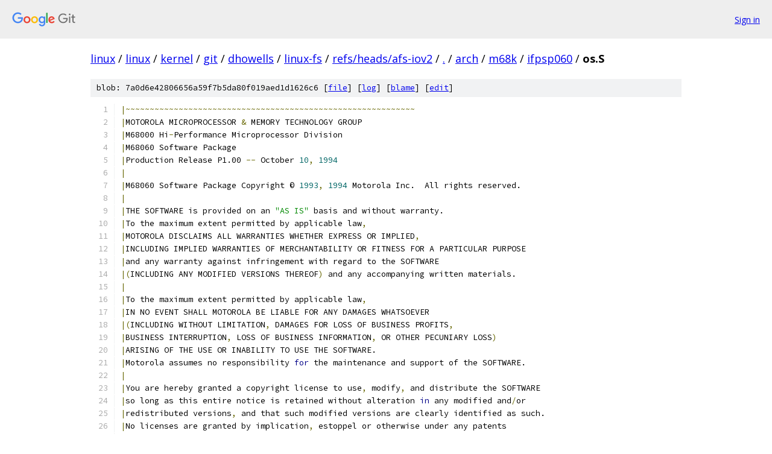

--- FILE ---
content_type: text/html; charset=utf-8
request_url: https://linux.googlesource.com/linux/kernel/git/dhowells/linux-fs/+/refs/heads/afs-iov2/arch/m68k/ifpsp060/os.S
body_size: 8557
content:
<!DOCTYPE html><html lang="en"><head><meta charset="utf-8"><meta name="viewport" content="width=device-width, initial-scale=1"><title>arch/m68k/ifpsp060/os.S - linux/kernel/git/dhowells/linux-fs - Git at Google</title><link rel="stylesheet" type="text/css" href="/+static/base.css"><link rel="stylesheet" type="text/css" href="/+static/prettify/prettify.css"><!-- default customHeadTagPart --></head><body class="Site"><header class="Site-header"><div class="Header"><a class="Header-image" href="/"><img src="//www.gstatic.com/images/branding/lockups/2x/lockup_git_color_108x24dp.png" width="108" height="24" alt="Google Git"></a><div class="Header-menu"> <a class="Header-menuItem" href="https://accounts.google.com/AccountChooser?faa=1&amp;continue=https://linux.googlesource.com/login/linux/kernel/git/dhowells/linux-fs/%2B/refs/heads/afs-iov2/arch/m68k/ifpsp060/os.S">Sign in</a> </div></div></header><div class="Site-content"><div class="Container "><div class="Breadcrumbs"><a class="Breadcrumbs-crumb" href="/?format=HTML">linux</a> / <a class="Breadcrumbs-crumb" href="/linux/">linux</a> / <a class="Breadcrumbs-crumb" href="/linux/kernel/">kernel</a> / <a class="Breadcrumbs-crumb" href="/linux/kernel/git/">git</a> / <a class="Breadcrumbs-crumb" href="/linux/kernel/git/dhowells/">dhowells</a> / <a class="Breadcrumbs-crumb" href="/linux/kernel/git/dhowells/linux-fs/">linux-fs</a> / <a class="Breadcrumbs-crumb" href="/linux/kernel/git/dhowells/linux-fs/+/refs/heads/afs-iov2">refs/heads/afs-iov2</a> / <a class="Breadcrumbs-crumb" href="/linux/kernel/git/dhowells/linux-fs/+/refs/heads/afs-iov2/">.</a> / <a class="Breadcrumbs-crumb" href="/linux/kernel/git/dhowells/linux-fs/+/refs/heads/afs-iov2/arch">arch</a> / <a class="Breadcrumbs-crumb" href="/linux/kernel/git/dhowells/linux-fs/+/refs/heads/afs-iov2/arch/m68k">m68k</a> / <a class="Breadcrumbs-crumb" href="/linux/kernel/git/dhowells/linux-fs/+/refs/heads/afs-iov2/arch/m68k/ifpsp060">ifpsp060</a> / <span class="Breadcrumbs-crumb">os.S</span></div><div class="u-sha1 u-monospace BlobSha1">blob: 7a0d6e42806656a59f7b5da80f019aed1d1626c6 [<a href="/linux/kernel/git/dhowells/linux-fs/+/refs/heads/afs-iov2/arch/m68k/ifpsp060/os.S">file</a>] [<a href="/linux/kernel/git/dhowells/linux-fs/+log/refs/heads/afs-iov2/arch/m68k/ifpsp060/os.S">log</a>] [<a href="/linux/kernel/git/dhowells/linux-fs/+blame/refs/heads/afs-iov2/arch/m68k/ifpsp060/os.S">blame</a>] [<a href="https://linux-review.googlesource.com/admin/repos/edit/repo/linux/kernel/git/dhowells/linux-fs/branch/refs/heads/afs-iov2/file/arch/m68k/ifpsp060/os.S">edit</a>]</div><table class="FileContents"><tr class="u-pre u-monospace FileContents-line"><td class="u-lineNum u-noSelect FileContents-lineNum" data-line-number="1"></td><td class="FileContents-lineContents" id="1"><span class="pun">|~~~~~~~~~~~~~~~~~~~~~~~~~~~~~~~~~~~~~~~~~~~~~~~~~~~~~~~~~~~~</span></td></tr><tr class="u-pre u-monospace FileContents-line"><td class="u-lineNum u-noSelect FileContents-lineNum" data-line-number="2"></td><td class="FileContents-lineContents" id="2"><span class="pun">|</span><span class="pln">MOTOROLA MICROPROCESSOR </span><span class="pun">&amp;</span><span class="pln"> MEMORY TECHNOLOGY GROUP</span></td></tr><tr class="u-pre u-monospace FileContents-line"><td class="u-lineNum u-noSelect FileContents-lineNum" data-line-number="3"></td><td class="FileContents-lineContents" id="3"><span class="pun">|</span><span class="pln">M68000 Hi</span><span class="pun">-</span><span class="pln">Performance Microprocessor Division</span></td></tr><tr class="u-pre u-monospace FileContents-line"><td class="u-lineNum u-noSelect FileContents-lineNum" data-line-number="4"></td><td class="FileContents-lineContents" id="4"><span class="pun">|</span><span class="pln">M68060 Software Package</span></td></tr><tr class="u-pre u-monospace FileContents-line"><td class="u-lineNum u-noSelect FileContents-lineNum" data-line-number="5"></td><td class="FileContents-lineContents" id="5"><span class="pun">|</span><span class="pln">Production Release P1.00 </span><span class="pun">--</span><span class="pln"> October </span><span class="lit">10</span><span class="pun">,</span><span class="pln"> </span><span class="lit">1994</span></td></tr><tr class="u-pre u-monospace FileContents-line"><td class="u-lineNum u-noSelect FileContents-lineNum" data-line-number="6"></td><td class="FileContents-lineContents" id="6"><span class="pun">|</span></td></tr><tr class="u-pre u-monospace FileContents-line"><td class="u-lineNum u-noSelect FileContents-lineNum" data-line-number="7"></td><td class="FileContents-lineContents" id="7"><span class="pun">|</span><span class="pln">M68060 Software Package Copyright © </span><span class="lit">1993</span><span class="pun">,</span><span class="pln"> </span><span class="lit">1994</span><span class="pln"> Motorola Inc.  All rights reserved.</span></td></tr><tr class="u-pre u-monospace FileContents-line"><td class="u-lineNum u-noSelect FileContents-lineNum" data-line-number="8"></td><td class="FileContents-lineContents" id="8"><span class="pun">|</span></td></tr><tr class="u-pre u-monospace FileContents-line"><td class="u-lineNum u-noSelect FileContents-lineNum" data-line-number="9"></td><td class="FileContents-lineContents" id="9"><span class="pun">|</span><span class="pln">THE SOFTWARE is provided on an </span><span class="str">&quot;AS IS&quot;</span><span class="pln"> basis and without warranty.</span></td></tr><tr class="u-pre u-monospace FileContents-line"><td class="u-lineNum u-noSelect FileContents-lineNum" data-line-number="10"></td><td class="FileContents-lineContents" id="10"><span class="pun">|</span><span class="pln">To the maximum extent permitted by applicable law</span><span class="pun">,</span></td></tr><tr class="u-pre u-monospace FileContents-line"><td class="u-lineNum u-noSelect FileContents-lineNum" data-line-number="11"></td><td class="FileContents-lineContents" id="11"><span class="pun">|</span><span class="pln">MOTOROLA DISCLAIMS ALL WARRANTIES WHETHER EXPRESS OR IMPLIED</span><span class="pun">,</span></td></tr><tr class="u-pre u-monospace FileContents-line"><td class="u-lineNum u-noSelect FileContents-lineNum" data-line-number="12"></td><td class="FileContents-lineContents" id="12"><span class="pun">|</span><span class="pln">INCLUDING IMPLIED WARRANTIES OF MERCHANTABILITY OR FITNESS FOR A PARTICULAR PURPOSE</span></td></tr><tr class="u-pre u-monospace FileContents-line"><td class="u-lineNum u-noSelect FileContents-lineNum" data-line-number="13"></td><td class="FileContents-lineContents" id="13"><span class="pun">|</span><span class="pln">and any warranty against infringement with regard to the SOFTWARE</span></td></tr><tr class="u-pre u-monospace FileContents-line"><td class="u-lineNum u-noSelect FileContents-lineNum" data-line-number="14"></td><td class="FileContents-lineContents" id="14"><span class="pun">|(</span><span class="pln">INCLUDING ANY MODIFIED VERSIONS THEREOF</span><span class="pun">)</span><span class="pln"> and any accompanying written materials.</span></td></tr><tr class="u-pre u-monospace FileContents-line"><td class="u-lineNum u-noSelect FileContents-lineNum" data-line-number="15"></td><td class="FileContents-lineContents" id="15"><span class="pun">|</span></td></tr><tr class="u-pre u-monospace FileContents-line"><td class="u-lineNum u-noSelect FileContents-lineNum" data-line-number="16"></td><td class="FileContents-lineContents" id="16"><span class="pun">|</span><span class="pln">To the maximum extent permitted by applicable law</span><span class="pun">,</span></td></tr><tr class="u-pre u-monospace FileContents-line"><td class="u-lineNum u-noSelect FileContents-lineNum" data-line-number="17"></td><td class="FileContents-lineContents" id="17"><span class="pun">|</span><span class="pln">IN NO EVENT SHALL MOTOROLA BE LIABLE FOR ANY DAMAGES WHATSOEVER</span></td></tr><tr class="u-pre u-monospace FileContents-line"><td class="u-lineNum u-noSelect FileContents-lineNum" data-line-number="18"></td><td class="FileContents-lineContents" id="18"><span class="pun">|(</span><span class="pln">INCLUDING WITHOUT LIMITATION</span><span class="pun">,</span><span class="pln"> DAMAGES FOR LOSS OF BUSINESS PROFITS</span><span class="pun">,</span></td></tr><tr class="u-pre u-monospace FileContents-line"><td class="u-lineNum u-noSelect FileContents-lineNum" data-line-number="19"></td><td class="FileContents-lineContents" id="19"><span class="pun">|</span><span class="pln">BUSINESS INTERRUPTION</span><span class="pun">,</span><span class="pln"> LOSS OF BUSINESS INFORMATION</span><span class="pun">,</span><span class="pln"> OR OTHER PECUNIARY LOSS</span><span class="pun">)</span></td></tr><tr class="u-pre u-monospace FileContents-line"><td class="u-lineNum u-noSelect FileContents-lineNum" data-line-number="20"></td><td class="FileContents-lineContents" id="20"><span class="pun">|</span><span class="pln">ARISING OF THE USE OR INABILITY TO USE THE SOFTWARE.</span></td></tr><tr class="u-pre u-monospace FileContents-line"><td class="u-lineNum u-noSelect FileContents-lineNum" data-line-number="21"></td><td class="FileContents-lineContents" id="21"><span class="pun">|</span><span class="pln">Motorola assumes no responsibility </span><span class="kwd">for</span><span class="pln"> the maintenance and support of the SOFTWARE.</span></td></tr><tr class="u-pre u-monospace FileContents-line"><td class="u-lineNum u-noSelect FileContents-lineNum" data-line-number="22"></td><td class="FileContents-lineContents" id="22"><span class="pun">|</span></td></tr><tr class="u-pre u-monospace FileContents-line"><td class="u-lineNum u-noSelect FileContents-lineNum" data-line-number="23"></td><td class="FileContents-lineContents" id="23"><span class="pun">|</span><span class="pln">You are hereby granted a copyright license to use</span><span class="pun">,</span><span class="pln"> modify</span><span class="pun">,</span><span class="pln"> and distribute the SOFTWARE</span></td></tr><tr class="u-pre u-monospace FileContents-line"><td class="u-lineNum u-noSelect FileContents-lineNum" data-line-number="24"></td><td class="FileContents-lineContents" id="24"><span class="pun">|</span><span class="pln">so long as this entire notice is retained without alteration </span><span class="kwd">in</span><span class="pln"> any modified and</span><span class="pun">/</span><span class="pln">or</span></td></tr><tr class="u-pre u-monospace FileContents-line"><td class="u-lineNum u-noSelect FileContents-lineNum" data-line-number="25"></td><td class="FileContents-lineContents" id="25"><span class="pun">|</span><span class="pln">redistributed versions</span><span class="pun">,</span><span class="pln"> and that such modified versions are clearly identified as such.</span></td></tr><tr class="u-pre u-monospace FileContents-line"><td class="u-lineNum u-noSelect FileContents-lineNum" data-line-number="26"></td><td class="FileContents-lineContents" id="26"><span class="pun">|</span><span class="pln">No licenses are granted by implication</span><span class="pun">,</span><span class="pln"> estoppel or otherwise under any patents</span></td></tr><tr class="u-pre u-monospace FileContents-line"><td class="u-lineNum u-noSelect FileContents-lineNum" data-line-number="27"></td><td class="FileContents-lineContents" id="27"><span class="pun">|</span><span class="pln">or trademarks of Motorola</span><span class="pun">,</span><span class="pln"> Inc.</span></td></tr><tr class="u-pre u-monospace FileContents-line"><td class="u-lineNum u-noSelect FileContents-lineNum" data-line-number="28"></td><td class="FileContents-lineContents" id="28"><span class="pun">|~~~~~~~~~~~~~~~~~~~~~~~~~~~~~~~~~~~~~~~~~~~~~~~~~~~~~~~~~~~~</span></td></tr><tr class="u-pre u-monospace FileContents-line"><td class="u-lineNum u-noSelect FileContents-lineNum" data-line-number="29"></td><td class="FileContents-lineContents" id="29"><span class="pun">|</span><span class="pln"> os.s</span></td></tr><tr class="u-pre u-monospace FileContents-line"><td class="u-lineNum u-noSelect FileContents-lineNum" data-line-number="30"></td><td class="FileContents-lineContents" id="30"><span class="pun">|</span></td></tr><tr class="u-pre u-monospace FileContents-line"><td class="u-lineNum u-noSelect FileContents-lineNum" data-line-number="31"></td><td class="FileContents-lineContents" id="31"><span class="pun">|</span><span class="pln"> This file contains</span><span class="pun">:</span></td></tr><tr class="u-pre u-monospace FileContents-line"><td class="u-lineNum u-noSelect FileContents-lineNum" data-line-number="32"></td><td class="FileContents-lineContents" id="32"><span class="pun">|</span><span class="pln">	</span><span class="pun">-</span><span class="pln"> example </span><span class="str">&quot;Call-Out&quot;</span><span class="pln">s required by both the ISP and FPSP.</span></td></tr><tr class="u-pre u-monospace FileContents-line"><td class="u-lineNum u-noSelect FileContents-lineNum" data-line-number="33"></td><td class="FileContents-lineContents" id="33"><span class="pun">|</span></td></tr><tr class="u-pre u-monospace FileContents-line"><td class="u-lineNum u-noSelect FileContents-lineNum" data-line-number="34"></td><td class="FileContents-lineContents" id="34"></td></tr><tr class="u-pre u-monospace FileContents-line"><td class="u-lineNum u-noSelect FileContents-lineNum" data-line-number="35"></td><td class="FileContents-lineContents" id="35"><span class="com">#include &lt;linux/linkage.h&gt;</span></td></tr><tr class="u-pre u-monospace FileContents-line"><td class="u-lineNum u-noSelect FileContents-lineNum" data-line-number="36"></td><td class="FileContents-lineContents" id="36"></td></tr><tr class="u-pre u-monospace FileContents-line"><td class="u-lineNum u-noSelect FileContents-lineNum" data-line-number="37"></td><td class="FileContents-lineContents" id="37"><span class="pun">|</span><span class="com">################################</span></td></tr><tr class="u-pre u-monospace FileContents-line"><td class="u-lineNum u-noSelect FileContents-lineNum" data-line-number="38"></td><td class="FileContents-lineContents" id="38"><span class="pun">|</span><span class="pln"> EXAMPLE CALL</span><span class="pun">-</span><span class="pln">OUTS		</span><span class="com">#</span></td></tr><tr class="u-pre u-monospace FileContents-line"><td class="u-lineNum u-noSelect FileContents-lineNum" data-line-number="39"></td><td class="FileContents-lineContents" id="39"><span class="pun">|</span><span class="pln">				</span><span class="com">#</span></td></tr><tr class="u-pre u-monospace FileContents-line"><td class="u-lineNum u-noSelect FileContents-lineNum" data-line-number="40"></td><td class="FileContents-lineContents" id="40"><span class="pun">|</span><span class="pln"> _</span><span class="lit">060</span><span class="pln">_dmem_write</span><span class="pun">()</span><span class="pln">		</span><span class="com">#</span></td></tr><tr class="u-pre u-monospace FileContents-line"><td class="u-lineNum u-noSelect FileContents-lineNum" data-line-number="41"></td><td class="FileContents-lineContents" id="41"><span class="pun">|</span><span class="pln"> _</span><span class="lit">060</span><span class="pln">_dmem_read</span><span class="pun">()</span><span class="pln">		</span><span class="com">#</span></td></tr><tr class="u-pre u-monospace FileContents-line"><td class="u-lineNum u-noSelect FileContents-lineNum" data-line-number="42"></td><td class="FileContents-lineContents" id="42"><span class="pun">|</span><span class="pln"> _</span><span class="lit">060</span><span class="pln">_imem_read</span><span class="pun">()</span><span class="pln">		</span><span class="com">#</span></td></tr><tr class="u-pre u-monospace FileContents-line"><td class="u-lineNum u-noSelect FileContents-lineNum" data-line-number="43"></td><td class="FileContents-lineContents" id="43"><span class="pun">|</span><span class="pln"> _</span><span class="lit">060</span><span class="pln">_dmem_read_byte</span><span class="pun">()</span><span class="pln">		</span><span class="com">#</span></td></tr><tr class="u-pre u-monospace FileContents-line"><td class="u-lineNum u-noSelect FileContents-lineNum" data-line-number="44"></td><td class="FileContents-lineContents" id="44"><span class="pun">|</span><span class="pln"> _</span><span class="lit">060</span><span class="pln">_dmem_read_word</span><span class="pun">()</span><span class="pln">		</span><span class="com">#</span></td></tr><tr class="u-pre u-monospace FileContents-line"><td class="u-lineNum u-noSelect FileContents-lineNum" data-line-number="45"></td><td class="FileContents-lineContents" id="45"><span class="pun">|</span><span class="pln"> _</span><span class="lit">060</span><span class="pln">_dmem_read_long</span><span class="pun">()</span><span class="pln">		</span><span class="com">#</span></td></tr><tr class="u-pre u-monospace FileContents-line"><td class="u-lineNum u-noSelect FileContents-lineNum" data-line-number="46"></td><td class="FileContents-lineContents" id="46"><span class="pun">|</span><span class="pln"> _</span><span class="lit">060</span><span class="pln">_imem_read_word</span><span class="pun">()</span><span class="pln">		</span><span class="com">#</span></td></tr><tr class="u-pre u-monospace FileContents-line"><td class="u-lineNum u-noSelect FileContents-lineNum" data-line-number="47"></td><td class="FileContents-lineContents" id="47"><span class="pun">|</span><span class="pln"> _</span><span class="lit">060</span><span class="pln">_imem_read_long</span><span class="pun">()</span><span class="pln">		</span><span class="com">#</span></td></tr><tr class="u-pre u-monospace FileContents-line"><td class="u-lineNum u-noSelect FileContents-lineNum" data-line-number="48"></td><td class="FileContents-lineContents" id="48"><span class="pun">|</span><span class="pln"> _</span><span class="lit">060</span><span class="pln">_dmem_write_byte</span><span class="pun">()</span><span class="pln">	</span><span class="com">#</span></td></tr><tr class="u-pre u-monospace FileContents-line"><td class="u-lineNum u-noSelect FileContents-lineNum" data-line-number="49"></td><td class="FileContents-lineContents" id="49"><span class="pun">|</span><span class="pln"> _</span><span class="lit">060</span><span class="pln">_dmem_write_word</span><span class="pun">()</span><span class="pln">	</span><span class="com">#</span></td></tr><tr class="u-pre u-monospace FileContents-line"><td class="u-lineNum u-noSelect FileContents-lineNum" data-line-number="50"></td><td class="FileContents-lineContents" id="50"><span class="pun">|</span><span class="pln"> _</span><span class="lit">060</span><span class="pln">_dmem_write_long</span><span class="pun">()</span><span class="pln">	</span><span class="com">#</span></td></tr><tr class="u-pre u-monospace FileContents-line"><td class="u-lineNum u-noSelect FileContents-lineNum" data-line-number="51"></td><td class="FileContents-lineContents" id="51"><span class="pun">|</span><span class="pln">				</span><span class="com">#</span></td></tr><tr class="u-pre u-monospace FileContents-line"><td class="u-lineNum u-noSelect FileContents-lineNum" data-line-number="52"></td><td class="FileContents-lineContents" id="52"><span class="pun">|</span><span class="pln"> _</span><span class="lit">060</span><span class="pln">_real_trace</span><span class="pun">()</span><span class="pln">		</span><span class="com">#</span></td></tr><tr class="u-pre u-monospace FileContents-line"><td class="u-lineNum u-noSelect FileContents-lineNum" data-line-number="53"></td><td class="FileContents-lineContents" id="53"><span class="pun">|</span><span class="pln"> _</span><span class="lit">060</span><span class="pln">_real_access</span><span class="pun">()</span><span class="pln">		</span><span class="com">#</span></td></tr><tr class="u-pre u-monospace FileContents-line"><td class="u-lineNum u-noSelect FileContents-lineNum" data-line-number="54"></td><td class="FileContents-lineContents" id="54"><span class="pun">|</span><span class="com">################################</span></td></tr><tr class="u-pre u-monospace FileContents-line"><td class="u-lineNum u-noSelect FileContents-lineNum" data-line-number="55"></td><td class="FileContents-lineContents" id="55"></td></tr><tr class="u-pre u-monospace FileContents-line"><td class="u-lineNum u-noSelect FileContents-lineNum" data-line-number="56"></td><td class="FileContents-lineContents" id="56"><span class="pun">|</span></td></tr><tr class="u-pre u-monospace FileContents-line"><td class="u-lineNum u-noSelect FileContents-lineNum" data-line-number="57"></td><td class="FileContents-lineContents" id="57"><span class="pun">|</span><span class="pln"> Each IO routine checks to see </span><span class="kwd">if</span><span class="pln"> the memory write</span><span class="pun">/</span><span class="pln">read is to</span><span class="pun">/</span><span class="pln">from user</span></td></tr><tr class="u-pre u-monospace FileContents-line"><td class="u-lineNum u-noSelect FileContents-lineNum" data-line-number="58"></td><td class="FileContents-lineContents" id="58"><span class="pun">|</span><span class="pln"> or supervisor application space. The examples below use simple </span><span class="str">&quot;move&quot;</span></td></tr><tr class="u-pre u-monospace FileContents-line"><td class="u-lineNum u-noSelect FileContents-lineNum" data-line-number="59"></td><td class="FileContents-lineContents" id="59"><span class="pun">|</span><span class="pln"> instructions </span><span class="kwd">for</span><span class="pln"> supervisor mode applications and call _copyin</span><span class="pun">()/</span><span class="pln">_copyout</span><span class="pun">()</span></td></tr><tr class="u-pre u-monospace FileContents-line"><td class="u-lineNum u-noSelect FileContents-lineNum" data-line-number="60"></td><td class="FileContents-lineContents" id="60"><span class="pun">|</span><span class="pln"> </span><span class="kwd">for</span><span class="pln"> user mode applications.</span></td></tr><tr class="u-pre u-monospace FileContents-line"><td class="u-lineNum u-noSelect FileContents-lineNum" data-line-number="61"></td><td class="FileContents-lineContents" id="61"><span class="pun">|</span><span class="pln"> When installing the </span><span class="lit">060</span><span class="pln">SP</span><span class="pun">,</span><span class="pln"> the _copyin</span><span class="pun">()/</span><span class="pln">_copyout</span><span class="pun">()</span><span class="pln"> equivalents </span><span class="kwd">for</span><span class="pln"> a</span></td></tr><tr class="u-pre u-monospace FileContents-line"><td class="u-lineNum u-noSelect FileContents-lineNum" data-line-number="62"></td><td class="FileContents-lineContents" id="62"><span class="pun">|</span><span class="pln"> given operating system should be substituted.</span></td></tr><tr class="u-pre u-monospace FileContents-line"><td class="u-lineNum u-noSelect FileContents-lineNum" data-line-number="63"></td><td class="FileContents-lineContents" id="63"><span class="pun">|</span></td></tr><tr class="u-pre u-monospace FileContents-line"><td class="u-lineNum u-noSelect FileContents-lineNum" data-line-number="64"></td><td class="FileContents-lineContents" id="64"><span class="pun">|</span><span class="pln"> The addresses within the </span><span class="lit">060</span><span class="pln">SP are guaranteed to be on the stack.</span></td></tr><tr class="u-pre u-monospace FileContents-line"><td class="u-lineNum u-noSelect FileContents-lineNum" data-line-number="65"></td><td class="FileContents-lineContents" id="65"><span class="pun">|</span><span class="pln"> The result is that Unix processes are allowed to sleep as a consequence</span></td></tr><tr class="u-pre u-monospace FileContents-line"><td class="u-lineNum u-noSelect FileContents-lineNum" data-line-number="66"></td><td class="FileContents-lineContents" id="66"><span class="pun">|</span><span class="pln"> of a page fault during a _copyout.</span></td></tr><tr class="u-pre u-monospace FileContents-line"><td class="u-lineNum u-noSelect FileContents-lineNum" data-line-number="67"></td><td class="FileContents-lineContents" id="67"><span class="pun">|</span></td></tr><tr class="u-pre u-monospace FileContents-line"><td class="u-lineNum u-noSelect FileContents-lineNum" data-line-number="68"></td><td class="FileContents-lineContents" id="68"><span class="pun">|</span><span class="pln"> Linux</span><span class="pun">/</span><span class="lit">68</span><span class="pln">k</span><span class="pun">:</span><span class="pln"> The _</span><span class="lit">060</span><span class="pln">_</span><span class="pun">[</span><span class="pln">id</span><span class="pun">]</span><span class="pln">mem_</span><span class="pun">{</span><span class="pln">read</span><span class="pun">,</span><span class="pln">write</span><span class="pun">}</span><span class="pln">_</span><span class="pun">{</span><span class="pln">byte</span><span class="pun">,</span><span class="pln">word</span><span class="pun">,</span><span class="pln">long</span><span class="pun">}</span><span class="pln"> functions</span></td></tr><tr class="u-pre u-monospace FileContents-line"><td class="u-lineNum u-noSelect FileContents-lineNum" data-line-number="69"></td><td class="FileContents-lineContents" id="69"><span class="pun">|</span><span class="pln"> </span><span class="pun">(</span><span class="pln">i.e. all the known length </span><span class="pun">&lt;=</span><span class="pln"> </span><span class="lit">4</span><span class="pun">)</span><span class="pln"> are implemented by single moves</span></td></tr><tr class="u-pre u-monospace FileContents-line"><td class="u-lineNum u-noSelect FileContents-lineNum" data-line-number="70"></td><td class="FileContents-lineContents" id="70"><span class="pun">|</span><span class="pln"> statements instead of </span><span class="pun">(</span><span class="pln">more expensive</span><span class="pun">)</span><span class="pln"> copy</span><span class="pun">{</span><span class="kwd">in</span><span class="pun">,</span><span class="pln">out</span><span class="pun">}</span><span class="pln"> calls</span><span class="pun">,</span><span class="pln"> </span><span class="kwd">if</span></td></tr><tr class="u-pre u-monospace FileContents-line"><td class="u-lineNum u-noSelect FileContents-lineNum" data-line-number="71"></td><td class="FileContents-lineContents" id="71"><span class="pun">|</span><span class="pln"> working </span><span class="kwd">in</span><span class="pln"> user space</span></td></tr><tr class="u-pre u-monospace FileContents-line"><td class="u-lineNum u-noSelect FileContents-lineNum" data-line-number="72"></td><td class="FileContents-lineContents" id="72"></td></tr><tr class="u-pre u-monospace FileContents-line"><td class="u-lineNum u-noSelect FileContents-lineNum" data-line-number="73"></td><td class="FileContents-lineContents" id="73"><span class="pun">|</span></td></tr><tr class="u-pre u-monospace FileContents-line"><td class="u-lineNum u-noSelect FileContents-lineNum" data-line-number="74"></td><td class="FileContents-lineContents" id="74"><span class="pun">|</span><span class="pln"> _</span><span class="lit">060</span><span class="pln">_dmem_write</span><span class="pun">():</span></td></tr><tr class="u-pre u-monospace FileContents-line"><td class="u-lineNum u-noSelect FileContents-lineNum" data-line-number="75"></td><td class="FileContents-lineContents" id="75"><span class="pun">|</span></td></tr><tr class="u-pre u-monospace FileContents-line"><td class="u-lineNum u-noSelect FileContents-lineNum" data-line-number="76"></td><td class="FileContents-lineContents" id="76"><span class="pun">|</span><span class="pln"> Writes to data memory </span><span class="kwd">while</span><span class="pln"> </span><span class="kwd">in</span><span class="pln"> supervisor mode.</span></td></tr><tr class="u-pre u-monospace FileContents-line"><td class="u-lineNum u-noSelect FileContents-lineNum" data-line-number="77"></td><td class="FileContents-lineContents" id="77"><span class="pun">|</span></td></tr><tr class="u-pre u-monospace FileContents-line"><td class="u-lineNum u-noSelect FileContents-lineNum" data-line-number="78"></td><td class="FileContents-lineContents" id="78"><span class="pun">|</span><span class="pln"> INPUTS</span><span class="pun">:</span></td></tr><tr class="u-pre u-monospace FileContents-line"><td class="u-lineNum u-noSelect FileContents-lineNum" data-line-number="79"></td><td class="FileContents-lineContents" id="79"><span class="pun">|</span><span class="pln">	a0 </span><span class="pun">-</span><span class="pln"> supervisor source address</span></td></tr><tr class="u-pre u-monospace FileContents-line"><td class="u-lineNum u-noSelect FileContents-lineNum" data-line-number="80"></td><td class="FileContents-lineContents" id="80"><span class="pun">|</span><span class="pln">	a1 </span><span class="pun">-</span><span class="pln"> user destination address</span></td></tr><tr class="u-pre u-monospace FileContents-line"><td class="u-lineNum u-noSelect FileContents-lineNum" data-line-number="81"></td><td class="FileContents-lineContents" id="81"><span class="pun">|</span><span class="pln">	d0 </span><span class="pun">-</span><span class="pln"> number of bytes to write</span></td></tr><tr class="u-pre u-monospace FileContents-line"><td class="u-lineNum u-noSelect FileContents-lineNum" data-line-number="82"></td><td class="FileContents-lineContents" id="82"><span class="pun">|</span><span class="pln">	</span><span class="lit">0x4</span><span class="pun">(</span><span class="pln">%a6</span><span class="pun">),</span><span class="pln">bit5 </span><span class="pun">-</span><span class="pln"> </span><span class="lit">1</span><span class="pln"> </span><span class="pun">=</span><span class="pln"> supervisor mode</span><span class="pun">,</span><span class="pln"> </span><span class="lit">0</span><span class="pln"> </span><span class="pun">=</span><span class="pln"> user mode</span></td></tr><tr class="u-pre u-monospace FileContents-line"><td class="u-lineNum u-noSelect FileContents-lineNum" data-line-number="83"></td><td class="FileContents-lineContents" id="83"><span class="pun">|</span><span class="pln"> OUTPUTS</span><span class="pun">:</span></td></tr><tr class="u-pre u-monospace FileContents-line"><td class="u-lineNum u-noSelect FileContents-lineNum" data-line-number="84"></td><td class="FileContents-lineContents" id="84"><span class="pun">|</span><span class="pln">	d1 </span><span class="pun">-</span><span class="pln"> </span><span class="lit">0</span><span class="pln"> </span><span class="pun">=</span><span class="pln"> success</span><span class="pun">,</span><span class="pln"> </span><span class="pun">!</span><span class="lit">0</span><span class="pln"> </span><span class="pun">=</span><span class="pln"> failure</span></td></tr><tr class="u-pre u-monospace FileContents-line"><td class="u-lineNum u-noSelect FileContents-lineNum" data-line-number="85"></td><td class="FileContents-lineContents" id="85"><span class="pun">|</span></td></tr><tr class="u-pre u-monospace FileContents-line"><td class="u-lineNum u-noSelect FileContents-lineNum" data-line-number="86"></td><td class="FileContents-lineContents" id="86"><span class="pln">	.global		_</span><span class="lit">060</span><span class="pln">_dmem_write</span></td></tr><tr class="u-pre u-monospace FileContents-line"><td class="u-lineNum u-noSelect FileContents-lineNum" data-line-number="87"></td><td class="FileContents-lineContents" id="87"><span class="pln">_</span><span class="lit">060</span><span class="pln">_dmem_write</span><span class="pun">:</span></td></tr><tr class="u-pre u-monospace FileContents-line"><td class="u-lineNum u-noSelect FileContents-lineNum" data-line-number="88"></td><td class="FileContents-lineContents" id="88"><span class="pln">	subq.l		</span><span class="com">#1,%d0</span></td></tr><tr class="u-pre u-monospace FileContents-line"><td class="u-lineNum u-noSelect FileContents-lineNum" data-line-number="89"></td><td class="FileContents-lineContents" id="89"><span class="pln">	btst		</span><span class="com">#0x5,0x4(%a6)		| check for supervisor state</span></td></tr><tr class="u-pre u-monospace FileContents-line"><td class="u-lineNum u-noSelect FileContents-lineNum" data-line-number="90"></td><td class="FileContents-lineContents" id="90"><span class="pln">	beqs		user_write</span></td></tr><tr class="u-pre u-monospace FileContents-line"><td class="u-lineNum u-noSelect FileContents-lineNum" data-line-number="91"></td><td class="FileContents-lineContents" id="91"><span class="pln">super_write</span><span class="pun">:</span></td></tr><tr class="u-pre u-monospace FileContents-line"><td class="u-lineNum u-noSelect FileContents-lineNum" data-line-number="92"></td><td class="FileContents-lineContents" id="92"><span class="pln">	move.b		</span><span class="pun">(%a0)+,(%</span><span class="pln">a1</span><span class="pun">)+</span><span class="pln">		</span><span class="pun">|</span><span class="pln"> copy </span><span class="lit">1</span><span class="pln"> byte</span></td></tr><tr class="u-pre u-monospace FileContents-line"><td class="u-lineNum u-noSelect FileContents-lineNum" data-line-number="93"></td><td class="FileContents-lineContents" id="93"><span class="pln">	dbra		%d0</span><span class="pun">,</span><span class="pln">super_write		</span><span class="pun">|</span><span class="pln"> quit </span><span class="kwd">if</span><span class="pln"> </span><span class="pun">--</span><span class="pln">ctr </span><span class="pun">&lt;</span><span class="pln"> </span><span class="lit">0</span></td></tr><tr class="u-pre u-monospace FileContents-line"><td class="u-lineNum u-noSelect FileContents-lineNum" data-line-number="94"></td><td class="FileContents-lineContents" id="94"><span class="pln">	clr.l		%d1			</span><span class="pun">|</span><span class="pln"> </span><span class="kwd">return</span><span class="pln"> success</span></td></tr><tr class="u-pre u-monospace FileContents-line"><td class="u-lineNum u-noSelect FileContents-lineNum" data-line-number="95"></td><td class="FileContents-lineContents" id="95"><span class="pln">	rts</span></td></tr><tr class="u-pre u-monospace FileContents-line"><td class="u-lineNum u-noSelect FileContents-lineNum" data-line-number="96"></td><td class="FileContents-lineContents" id="96"><span class="pln">user_write</span><span class="pun">:</span></td></tr><tr class="u-pre u-monospace FileContents-line"><td class="u-lineNum u-noSelect FileContents-lineNum" data-line-number="97"></td><td class="FileContents-lineContents" id="97"><span class="pln">	move.b		</span><span class="pun">(%a0)+,%</span><span class="pln">d1		</span><span class="pun">|</span><span class="pln"> copy </span><span class="lit">1</span><span class="pln"> byte</span></td></tr><tr class="u-pre u-monospace FileContents-line"><td class="u-lineNum u-noSelect FileContents-lineNum" data-line-number="98"></td><td class="FileContents-lineContents" id="98"><span class="pln">copyoutae</span><span class="pun">:</span></td></tr><tr class="u-pre u-monospace FileContents-line"><td class="u-lineNum u-noSelect FileContents-lineNum" data-line-number="99"></td><td class="FileContents-lineContents" id="99"><span class="pln">	movs.b		</span><span class="pun">%d1,(%</span><span class="pln">a1</span><span class="pun">)+</span></td></tr><tr class="u-pre u-monospace FileContents-line"><td class="u-lineNum u-noSelect FileContents-lineNum" data-line-number="100"></td><td class="FileContents-lineContents" id="100"><span class="pln">	dbra		%d0</span><span class="pun">,</span><span class="pln">user_write		</span><span class="pun">|</span><span class="pln"> quit </span><span class="kwd">if</span><span class="pln"> </span><span class="pun">--</span><span class="pln">ctr </span><span class="pun">&lt;</span><span class="pln"> </span><span class="lit">0</span></td></tr><tr class="u-pre u-monospace FileContents-line"><td class="u-lineNum u-noSelect FileContents-lineNum" data-line-number="101"></td><td class="FileContents-lineContents" id="101"><span class="pln">	clr.l		%d1			</span><span class="pun">|</span><span class="pln"> </span><span class="kwd">return</span><span class="pln"> success</span></td></tr><tr class="u-pre u-monospace FileContents-line"><td class="u-lineNum u-noSelect FileContents-lineNum" data-line-number="102"></td><td class="FileContents-lineContents" id="102"><span class="pln">	rts</span></td></tr><tr class="u-pre u-monospace FileContents-line"><td class="u-lineNum u-noSelect FileContents-lineNum" data-line-number="103"></td><td class="FileContents-lineContents" id="103"></td></tr><tr class="u-pre u-monospace FileContents-line"><td class="u-lineNum u-noSelect FileContents-lineNum" data-line-number="104"></td><td class="FileContents-lineContents" id="104"><span class="pun">|</span></td></tr><tr class="u-pre u-monospace FileContents-line"><td class="u-lineNum u-noSelect FileContents-lineNum" data-line-number="105"></td><td class="FileContents-lineContents" id="105"><span class="pun">|</span><span class="pln"> _</span><span class="lit">060</span><span class="pln">_imem_read</span><span class="pun">(),</span><span class="pln"> _</span><span class="lit">060</span><span class="pln">_dmem_read</span><span class="pun">():</span></td></tr><tr class="u-pre u-monospace FileContents-line"><td class="u-lineNum u-noSelect FileContents-lineNum" data-line-number="106"></td><td class="FileContents-lineContents" id="106"><span class="pun">|</span></td></tr><tr class="u-pre u-monospace FileContents-line"><td class="u-lineNum u-noSelect FileContents-lineNum" data-line-number="107"></td><td class="FileContents-lineContents" id="107"><span class="pun">|</span><span class="pln"> Reads from data</span><span class="pun">/</span><span class="pln">instruction memory </span><span class="kwd">while</span><span class="pln"> </span><span class="kwd">in</span><span class="pln"> supervisor mode.</span></td></tr><tr class="u-pre u-monospace FileContents-line"><td class="u-lineNum u-noSelect FileContents-lineNum" data-line-number="108"></td><td class="FileContents-lineContents" id="108"><span class="pun">|</span></td></tr><tr class="u-pre u-monospace FileContents-line"><td class="u-lineNum u-noSelect FileContents-lineNum" data-line-number="109"></td><td class="FileContents-lineContents" id="109"><span class="pun">|</span><span class="pln"> INPUTS</span><span class="pun">:</span></td></tr><tr class="u-pre u-monospace FileContents-line"><td class="u-lineNum u-noSelect FileContents-lineNum" data-line-number="110"></td><td class="FileContents-lineContents" id="110"><span class="pun">|</span><span class="pln">	a0 </span><span class="pun">-</span><span class="pln"> user source address</span></td></tr><tr class="u-pre u-monospace FileContents-line"><td class="u-lineNum u-noSelect FileContents-lineNum" data-line-number="111"></td><td class="FileContents-lineContents" id="111"><span class="pun">|</span><span class="pln">	a1 </span><span class="pun">-</span><span class="pln"> supervisor destination address</span></td></tr><tr class="u-pre u-monospace FileContents-line"><td class="u-lineNum u-noSelect FileContents-lineNum" data-line-number="112"></td><td class="FileContents-lineContents" id="112"><span class="pun">|</span><span class="pln">	d0 </span><span class="pun">-</span><span class="pln"> number of bytes to read</span></td></tr><tr class="u-pre u-monospace FileContents-line"><td class="u-lineNum u-noSelect FileContents-lineNum" data-line-number="113"></td><td class="FileContents-lineContents" id="113"><span class="pun">|</span><span class="pln">	</span><span class="lit">0x4</span><span class="pun">(</span><span class="pln">%a6</span><span class="pun">),</span><span class="pln">bit5 </span><span class="pun">-</span><span class="pln"> </span><span class="lit">1</span><span class="pln"> </span><span class="pun">=</span><span class="pln"> supervisor mode</span><span class="pun">,</span><span class="pln"> </span><span class="lit">0</span><span class="pln"> </span><span class="pun">=</span><span class="pln"> user mode</span></td></tr><tr class="u-pre u-monospace FileContents-line"><td class="u-lineNum u-noSelect FileContents-lineNum" data-line-number="114"></td><td class="FileContents-lineContents" id="114"><span class="pun">|</span><span class="pln"> OUTPUTS</span><span class="pun">:</span></td></tr><tr class="u-pre u-monospace FileContents-line"><td class="u-lineNum u-noSelect FileContents-lineNum" data-line-number="115"></td><td class="FileContents-lineContents" id="115"><span class="pun">|</span><span class="pln">	d1 </span><span class="pun">-</span><span class="pln"> </span><span class="lit">0</span><span class="pln"> </span><span class="pun">=</span><span class="pln"> success</span><span class="pun">,</span><span class="pln"> </span><span class="pun">!</span><span class="lit">0</span><span class="pln"> </span><span class="pun">=</span><span class="pln"> failure</span></td></tr><tr class="u-pre u-monospace FileContents-line"><td class="u-lineNum u-noSelect FileContents-lineNum" data-line-number="116"></td><td class="FileContents-lineContents" id="116"><span class="pun">|</span></td></tr><tr class="u-pre u-monospace FileContents-line"><td class="u-lineNum u-noSelect FileContents-lineNum" data-line-number="117"></td><td class="FileContents-lineContents" id="117"><span class="pln">	.global		_</span><span class="lit">060</span><span class="pln">_imem_read</span></td></tr><tr class="u-pre u-monospace FileContents-line"><td class="u-lineNum u-noSelect FileContents-lineNum" data-line-number="118"></td><td class="FileContents-lineContents" id="118"><span class="pln">	.global		_</span><span class="lit">060</span><span class="pln">_dmem_read</span></td></tr><tr class="u-pre u-monospace FileContents-line"><td class="u-lineNum u-noSelect FileContents-lineNum" data-line-number="119"></td><td class="FileContents-lineContents" id="119"><span class="pln">_</span><span class="lit">060</span><span class="pln">_imem_read</span><span class="pun">:</span></td></tr><tr class="u-pre u-monospace FileContents-line"><td class="u-lineNum u-noSelect FileContents-lineNum" data-line-number="120"></td><td class="FileContents-lineContents" id="120"><span class="pln">_</span><span class="lit">060</span><span class="pln">_dmem_read</span><span class="pun">:</span></td></tr><tr class="u-pre u-monospace FileContents-line"><td class="u-lineNum u-noSelect FileContents-lineNum" data-line-number="121"></td><td class="FileContents-lineContents" id="121"><span class="pln">	subq.l		</span><span class="com">#1,%d0</span></td></tr><tr class="u-pre u-monospace FileContents-line"><td class="u-lineNum u-noSelect FileContents-lineNum" data-line-number="122"></td><td class="FileContents-lineContents" id="122"><span class="pln">	btst		</span><span class="com">#0x5,0x4(%a6)		| check for supervisor state</span></td></tr><tr class="u-pre u-monospace FileContents-line"><td class="u-lineNum u-noSelect FileContents-lineNum" data-line-number="123"></td><td class="FileContents-lineContents" id="123"><span class="pln">	beqs		user_read</span></td></tr><tr class="u-pre u-monospace FileContents-line"><td class="u-lineNum u-noSelect FileContents-lineNum" data-line-number="124"></td><td class="FileContents-lineContents" id="124"><span class="pln">super_read</span><span class="pun">:</span></td></tr><tr class="u-pre u-monospace FileContents-line"><td class="u-lineNum u-noSelect FileContents-lineNum" data-line-number="125"></td><td class="FileContents-lineContents" id="125"><span class="pln">	move.b		</span><span class="pun">(%a0)+,(%</span><span class="pln">a1</span><span class="pun">)+</span><span class="pln">		</span><span class="pun">|</span><span class="pln"> copy </span><span class="lit">1</span><span class="pln"> byte</span></td></tr><tr class="u-pre u-monospace FileContents-line"><td class="u-lineNum u-noSelect FileContents-lineNum" data-line-number="126"></td><td class="FileContents-lineContents" id="126"><span class="pln">	dbra		%d0</span><span class="pun">,</span><span class="pln">super_read		</span><span class="pun">|</span><span class="pln"> quit </span><span class="kwd">if</span><span class="pln"> </span><span class="pun">--</span><span class="pln">ctr </span><span class="pun">&lt;</span><span class="pln"> </span><span class="lit">0</span></td></tr><tr class="u-pre u-monospace FileContents-line"><td class="u-lineNum u-noSelect FileContents-lineNum" data-line-number="127"></td><td class="FileContents-lineContents" id="127"><span class="pln">	clr.l		%d1			</span><span class="pun">|</span><span class="pln"> </span><span class="kwd">return</span><span class="pln"> success</span></td></tr><tr class="u-pre u-monospace FileContents-line"><td class="u-lineNum u-noSelect FileContents-lineNum" data-line-number="128"></td><td class="FileContents-lineContents" id="128"><span class="pln">	rts</span></td></tr><tr class="u-pre u-monospace FileContents-line"><td class="u-lineNum u-noSelect FileContents-lineNum" data-line-number="129"></td><td class="FileContents-lineContents" id="129"><span class="pln">user_read</span><span class="pun">:</span></td></tr><tr class="u-pre u-monospace FileContents-line"><td class="u-lineNum u-noSelect FileContents-lineNum" data-line-number="130"></td><td class="FileContents-lineContents" id="130"><span class="pln">copyinae</span><span class="pun">:</span></td></tr><tr class="u-pre u-monospace FileContents-line"><td class="u-lineNum u-noSelect FileContents-lineNum" data-line-number="131"></td><td class="FileContents-lineContents" id="131"><span class="pln">	movs.b		</span><span class="pun">(%a0)+,%</span><span class="pln">d1</span></td></tr><tr class="u-pre u-monospace FileContents-line"><td class="u-lineNum u-noSelect FileContents-lineNum" data-line-number="132"></td><td class="FileContents-lineContents" id="132"><span class="pln">	move.b		</span><span class="pun">%d1,(%</span><span class="pln">a1</span><span class="pun">)+</span><span class="pln">		</span><span class="pun">|</span><span class="pln"> copy </span><span class="lit">1</span><span class="pln"> byte</span></td></tr><tr class="u-pre u-monospace FileContents-line"><td class="u-lineNum u-noSelect FileContents-lineNum" data-line-number="133"></td><td class="FileContents-lineContents" id="133"><span class="pln">	dbra		%d0</span><span class="pun">,</span><span class="pln">user_read		</span><span class="pun">|</span><span class="pln"> quit </span><span class="kwd">if</span><span class="pln"> </span><span class="pun">--</span><span class="pln">ctr </span><span class="pun">&lt;</span><span class="pln"> </span><span class="lit">0</span></td></tr><tr class="u-pre u-monospace FileContents-line"><td class="u-lineNum u-noSelect FileContents-lineNum" data-line-number="134"></td><td class="FileContents-lineContents" id="134"><span class="pln">	clr.l		%d1			</span><span class="pun">|</span><span class="pln"> </span><span class="kwd">return</span><span class="pln"> success</span></td></tr><tr class="u-pre u-monospace FileContents-line"><td class="u-lineNum u-noSelect FileContents-lineNum" data-line-number="135"></td><td class="FileContents-lineContents" id="135"><span class="pln">	rts</span></td></tr><tr class="u-pre u-monospace FileContents-line"><td class="u-lineNum u-noSelect FileContents-lineNum" data-line-number="136"></td><td class="FileContents-lineContents" id="136"></td></tr><tr class="u-pre u-monospace FileContents-line"><td class="u-lineNum u-noSelect FileContents-lineNum" data-line-number="137"></td><td class="FileContents-lineContents" id="137"><span class="pun">|</span></td></tr><tr class="u-pre u-monospace FileContents-line"><td class="u-lineNum u-noSelect FileContents-lineNum" data-line-number="138"></td><td class="FileContents-lineContents" id="138"><span class="pun">|</span><span class="pln"> _</span><span class="lit">060</span><span class="pln">_dmem_read_byte</span><span class="pun">():</span></td></tr><tr class="u-pre u-monospace FileContents-line"><td class="u-lineNum u-noSelect FileContents-lineNum" data-line-number="139"></td><td class="FileContents-lineContents" id="139"><span class="pun">|</span></td></tr><tr class="u-pre u-monospace FileContents-line"><td class="u-lineNum u-noSelect FileContents-lineNum" data-line-number="140"></td><td class="FileContents-lineContents" id="140"><span class="pun">|</span><span class="pln"> Read a data byte from user memory.</span></td></tr><tr class="u-pre u-monospace FileContents-line"><td class="u-lineNum u-noSelect FileContents-lineNum" data-line-number="141"></td><td class="FileContents-lineContents" id="141"><span class="pun">|</span></td></tr><tr class="u-pre u-monospace FileContents-line"><td class="u-lineNum u-noSelect FileContents-lineNum" data-line-number="142"></td><td class="FileContents-lineContents" id="142"><span class="pun">|</span><span class="pln"> INPUTS</span><span class="pun">:</span></td></tr><tr class="u-pre u-monospace FileContents-line"><td class="u-lineNum u-noSelect FileContents-lineNum" data-line-number="143"></td><td class="FileContents-lineContents" id="143"><span class="pun">|</span><span class="pln">	a0 </span><span class="pun">-</span><span class="pln"> user source address</span></td></tr><tr class="u-pre u-monospace FileContents-line"><td class="u-lineNum u-noSelect FileContents-lineNum" data-line-number="144"></td><td class="FileContents-lineContents" id="144"><span class="pun">|</span><span class="pln">	</span><span class="lit">0x4</span><span class="pun">(</span><span class="pln">%a6</span><span class="pun">),</span><span class="pln">bit5 </span><span class="pun">-</span><span class="pln"> </span><span class="lit">1</span><span class="pln"> </span><span class="pun">=</span><span class="pln"> supervisor mode</span><span class="pun">,</span><span class="pln"> </span><span class="lit">0</span><span class="pln"> </span><span class="pun">=</span><span class="pln"> user mode</span></td></tr><tr class="u-pre u-monospace FileContents-line"><td class="u-lineNum u-noSelect FileContents-lineNum" data-line-number="145"></td><td class="FileContents-lineContents" id="145"><span class="pun">|</span><span class="pln"> OUTPUTS</span><span class="pun">:</span></td></tr><tr class="u-pre u-monospace FileContents-line"><td class="u-lineNum u-noSelect FileContents-lineNum" data-line-number="146"></td><td class="FileContents-lineContents" id="146"><span class="pun">|</span><span class="pln">	d0 </span><span class="pun">-</span><span class="pln"> data byte </span><span class="kwd">in</span><span class="pln"> d0</span></td></tr><tr class="u-pre u-monospace FileContents-line"><td class="u-lineNum u-noSelect FileContents-lineNum" data-line-number="147"></td><td class="FileContents-lineContents" id="147"><span class="pun">|</span><span class="pln">	d1 </span><span class="pun">-</span><span class="pln"> </span><span class="lit">0</span><span class="pln"> </span><span class="pun">=</span><span class="pln"> success</span><span class="pun">,</span><span class="pln"> </span><span class="pun">!</span><span class="lit">0</span><span class="pln"> </span><span class="pun">=</span><span class="pln"> failure</span></td></tr><tr class="u-pre u-monospace FileContents-line"><td class="u-lineNum u-noSelect FileContents-lineNum" data-line-number="148"></td><td class="FileContents-lineContents" id="148"><span class="pun">|</span></td></tr><tr class="u-pre u-monospace FileContents-line"><td class="u-lineNum u-noSelect FileContents-lineNum" data-line-number="149"></td><td class="FileContents-lineContents" id="149"><span class="pln">	.global		_</span><span class="lit">060</span><span class="pln">_dmem_read_byte</span></td></tr><tr class="u-pre u-monospace FileContents-line"><td class="u-lineNum u-noSelect FileContents-lineNum" data-line-number="150"></td><td class="FileContents-lineContents" id="150"><span class="pln">_</span><span class="lit">060</span><span class="pln">_dmem_read_byte</span><span class="pun">:</span></td></tr><tr class="u-pre u-monospace FileContents-line"><td class="u-lineNum u-noSelect FileContents-lineNum" data-line-number="151"></td><td class="FileContents-lineContents" id="151"><span class="pln">	clr.l		%d0			</span><span class="pun">|</span><span class="pln"> clear whole longword</span></td></tr><tr class="u-pre u-monospace FileContents-line"><td class="u-lineNum u-noSelect FileContents-lineNum" data-line-number="152"></td><td class="FileContents-lineContents" id="152"><span class="pln">	clr.l		%d1			</span><span class="pun">|</span><span class="pln"> assume success</span></td></tr><tr class="u-pre u-monospace FileContents-line"><td class="u-lineNum u-noSelect FileContents-lineNum" data-line-number="153"></td><td class="FileContents-lineContents" id="153"><span class="pln">	btst		</span><span class="com">#0x5,0x4(%a6)		| check for supervisor state</span></td></tr><tr class="u-pre u-monospace FileContents-line"><td class="u-lineNum u-noSelect FileContents-lineNum" data-line-number="154"></td><td class="FileContents-lineContents" id="154"><span class="pln">	bnes		dmrbs			</span><span class="pun">|</span><span class="pln"> supervisor</span></td></tr><tr class="u-pre u-monospace FileContents-line"><td class="u-lineNum u-noSelect FileContents-lineNum" data-line-number="155"></td><td class="FileContents-lineContents" id="155"><span class="pln">dmrbuae</span><span class="pun">:</span><span class="pln">movs.b		</span><span class="pun">(%a0),%</span><span class="pln">d0		</span><span class="pun">|</span><span class="pln"> fetch user byte</span></td></tr><tr class="u-pre u-monospace FileContents-line"><td class="u-lineNum u-noSelect FileContents-lineNum" data-line-number="156"></td><td class="FileContents-lineContents" id="156"><span class="pln">	rts</span></td></tr><tr class="u-pre u-monospace FileContents-line"><td class="u-lineNum u-noSelect FileContents-lineNum" data-line-number="157"></td><td class="FileContents-lineContents" id="157"><span class="pln">dmrbs</span><span class="pun">:</span><span class="pln">	move.b		</span><span class="pun">(%a0),%</span><span class="pln">d0		</span><span class="pun">|</span><span class="pln"> fetch super byte</span></td></tr><tr class="u-pre u-monospace FileContents-line"><td class="u-lineNum u-noSelect FileContents-lineNum" data-line-number="158"></td><td class="FileContents-lineContents" id="158"><span class="pln">	rts</span></td></tr><tr class="u-pre u-monospace FileContents-line"><td class="u-lineNum u-noSelect FileContents-lineNum" data-line-number="159"></td><td class="FileContents-lineContents" id="159"></td></tr><tr class="u-pre u-monospace FileContents-line"><td class="u-lineNum u-noSelect FileContents-lineNum" data-line-number="160"></td><td class="FileContents-lineContents" id="160"><span class="pun">|</span></td></tr><tr class="u-pre u-monospace FileContents-line"><td class="u-lineNum u-noSelect FileContents-lineNum" data-line-number="161"></td><td class="FileContents-lineContents" id="161"><span class="pun">|</span><span class="pln"> _</span><span class="lit">060</span><span class="pln">_dmem_read_word</span><span class="pun">():</span></td></tr><tr class="u-pre u-monospace FileContents-line"><td class="u-lineNum u-noSelect FileContents-lineNum" data-line-number="162"></td><td class="FileContents-lineContents" id="162"><span class="pun">|</span></td></tr><tr class="u-pre u-monospace FileContents-line"><td class="u-lineNum u-noSelect FileContents-lineNum" data-line-number="163"></td><td class="FileContents-lineContents" id="163"><span class="pun">|</span><span class="pln"> Read a data word from user memory.</span></td></tr><tr class="u-pre u-monospace FileContents-line"><td class="u-lineNum u-noSelect FileContents-lineNum" data-line-number="164"></td><td class="FileContents-lineContents" id="164"><span class="pun">|</span></td></tr><tr class="u-pre u-monospace FileContents-line"><td class="u-lineNum u-noSelect FileContents-lineNum" data-line-number="165"></td><td class="FileContents-lineContents" id="165"><span class="pun">|</span><span class="pln"> INPUTS</span><span class="pun">:</span></td></tr><tr class="u-pre u-monospace FileContents-line"><td class="u-lineNum u-noSelect FileContents-lineNum" data-line-number="166"></td><td class="FileContents-lineContents" id="166"><span class="pun">|</span><span class="pln">	a0 </span><span class="pun">-</span><span class="pln"> user source address</span></td></tr><tr class="u-pre u-monospace FileContents-line"><td class="u-lineNum u-noSelect FileContents-lineNum" data-line-number="167"></td><td class="FileContents-lineContents" id="167"><span class="pun">|</span><span class="pln">	</span><span class="lit">0x4</span><span class="pun">(</span><span class="pln">%a6</span><span class="pun">),</span><span class="pln">bit5 </span><span class="pun">-</span><span class="pln"> </span><span class="lit">1</span><span class="pln"> </span><span class="pun">=</span><span class="pln"> supervisor mode</span><span class="pun">,</span><span class="pln"> </span><span class="lit">0</span><span class="pln"> </span><span class="pun">=</span><span class="pln"> user mode</span></td></tr><tr class="u-pre u-monospace FileContents-line"><td class="u-lineNum u-noSelect FileContents-lineNum" data-line-number="168"></td><td class="FileContents-lineContents" id="168"><span class="pun">|</span><span class="pln"> OUTPUTS</span><span class="pun">:</span></td></tr><tr class="u-pre u-monospace FileContents-line"><td class="u-lineNum u-noSelect FileContents-lineNum" data-line-number="169"></td><td class="FileContents-lineContents" id="169"><span class="pun">|</span><span class="pln">	d0 </span><span class="pun">-</span><span class="pln"> data word </span><span class="kwd">in</span><span class="pln"> d0</span></td></tr><tr class="u-pre u-monospace FileContents-line"><td class="u-lineNum u-noSelect FileContents-lineNum" data-line-number="170"></td><td class="FileContents-lineContents" id="170"><span class="pun">|</span><span class="pln">	d1 </span><span class="pun">-</span><span class="pln"> </span><span class="lit">0</span><span class="pln"> </span><span class="pun">=</span><span class="pln"> success</span><span class="pun">,</span><span class="pln"> </span><span class="pun">!</span><span class="lit">0</span><span class="pln"> </span><span class="pun">=</span><span class="pln"> failure</span></td></tr><tr class="u-pre u-monospace FileContents-line"><td class="u-lineNum u-noSelect FileContents-lineNum" data-line-number="171"></td><td class="FileContents-lineContents" id="171"><span class="pun">|</span></td></tr><tr class="u-pre u-monospace FileContents-line"><td class="u-lineNum u-noSelect FileContents-lineNum" data-line-number="172"></td><td class="FileContents-lineContents" id="172"><span class="pun">|</span><span class="pln"> _</span><span class="lit">060</span><span class="pln">_imem_read_word</span><span class="pun">():</span></td></tr><tr class="u-pre u-monospace FileContents-line"><td class="u-lineNum u-noSelect FileContents-lineNum" data-line-number="173"></td><td class="FileContents-lineContents" id="173"><span class="pun">|</span></td></tr><tr class="u-pre u-monospace FileContents-line"><td class="u-lineNum u-noSelect FileContents-lineNum" data-line-number="174"></td><td class="FileContents-lineContents" id="174"><span class="pun">|</span><span class="pln"> Read an instruction word from user memory.</span></td></tr><tr class="u-pre u-monospace FileContents-line"><td class="u-lineNum u-noSelect FileContents-lineNum" data-line-number="175"></td><td class="FileContents-lineContents" id="175"><span class="pun">|</span></td></tr><tr class="u-pre u-monospace FileContents-line"><td class="u-lineNum u-noSelect FileContents-lineNum" data-line-number="176"></td><td class="FileContents-lineContents" id="176"><span class="pun">|</span><span class="pln"> INPUTS</span><span class="pun">:</span></td></tr><tr class="u-pre u-monospace FileContents-line"><td class="u-lineNum u-noSelect FileContents-lineNum" data-line-number="177"></td><td class="FileContents-lineContents" id="177"><span class="pun">|</span><span class="pln">	a0 </span><span class="pun">-</span><span class="pln"> user source address</span></td></tr><tr class="u-pre u-monospace FileContents-line"><td class="u-lineNum u-noSelect FileContents-lineNum" data-line-number="178"></td><td class="FileContents-lineContents" id="178"><span class="pun">|</span><span class="pln">	</span><span class="lit">0x4</span><span class="pun">(</span><span class="pln">%a6</span><span class="pun">),</span><span class="pln">bit5 </span><span class="pun">-</span><span class="pln"> </span><span class="lit">1</span><span class="pln"> </span><span class="pun">=</span><span class="pln"> supervisor mode</span><span class="pun">,</span><span class="pln"> </span><span class="lit">0</span><span class="pln"> </span><span class="pun">=</span><span class="pln"> user mode</span></td></tr><tr class="u-pre u-monospace FileContents-line"><td class="u-lineNum u-noSelect FileContents-lineNum" data-line-number="179"></td><td class="FileContents-lineContents" id="179"><span class="pun">|</span><span class="pln"> OUTPUTS</span><span class="pun">:</span></td></tr><tr class="u-pre u-monospace FileContents-line"><td class="u-lineNum u-noSelect FileContents-lineNum" data-line-number="180"></td><td class="FileContents-lineContents" id="180"><span class="pun">|</span><span class="pln">	d0 </span><span class="pun">-</span><span class="pln"> instruction word </span><span class="kwd">in</span><span class="pln"> d0</span></td></tr><tr class="u-pre u-monospace FileContents-line"><td class="u-lineNum u-noSelect FileContents-lineNum" data-line-number="181"></td><td class="FileContents-lineContents" id="181"><span class="pun">|</span><span class="pln">	d1 </span><span class="pun">-</span><span class="pln"> </span><span class="lit">0</span><span class="pln"> </span><span class="pun">=</span><span class="pln"> success</span><span class="pun">,</span><span class="pln"> </span><span class="pun">!</span><span class="lit">0</span><span class="pln"> </span><span class="pun">=</span><span class="pln"> failure</span></td></tr><tr class="u-pre u-monospace FileContents-line"><td class="u-lineNum u-noSelect FileContents-lineNum" data-line-number="182"></td><td class="FileContents-lineContents" id="182"><span class="pun">|</span></td></tr><tr class="u-pre u-monospace FileContents-line"><td class="u-lineNum u-noSelect FileContents-lineNum" data-line-number="183"></td><td class="FileContents-lineContents" id="183"><span class="pln">	.global		_</span><span class="lit">060</span><span class="pln">_dmem_read_word</span></td></tr><tr class="u-pre u-monospace FileContents-line"><td class="u-lineNum u-noSelect FileContents-lineNum" data-line-number="184"></td><td class="FileContents-lineContents" id="184"><span class="pln">	.global		_</span><span class="lit">060</span><span class="pln">_imem_read_word</span></td></tr><tr class="u-pre u-monospace FileContents-line"><td class="u-lineNum u-noSelect FileContents-lineNum" data-line-number="185"></td><td class="FileContents-lineContents" id="185"><span class="pln">_</span><span class="lit">060</span><span class="pln">_dmem_read_word</span><span class="pun">:</span></td></tr><tr class="u-pre u-monospace FileContents-line"><td class="u-lineNum u-noSelect FileContents-lineNum" data-line-number="186"></td><td class="FileContents-lineContents" id="186"><span class="pln">_</span><span class="lit">060</span><span class="pln">_imem_read_word</span><span class="pun">:</span></td></tr><tr class="u-pre u-monospace FileContents-line"><td class="u-lineNum u-noSelect FileContents-lineNum" data-line-number="187"></td><td class="FileContents-lineContents" id="187"><span class="pln">	clr.l		%d1			</span><span class="pun">|</span><span class="pln"> assume success</span></td></tr><tr class="u-pre u-monospace FileContents-line"><td class="u-lineNum u-noSelect FileContents-lineNum" data-line-number="188"></td><td class="FileContents-lineContents" id="188"><span class="pln">	clr.l		%d0			</span><span class="pun">|</span><span class="pln"> clear whole longword</span></td></tr><tr class="u-pre u-monospace FileContents-line"><td class="u-lineNum u-noSelect FileContents-lineNum" data-line-number="189"></td><td class="FileContents-lineContents" id="189"><span class="pln">	btst		</span><span class="com">#0x5,0x4(%a6)		| check for supervisor state</span></td></tr><tr class="u-pre u-monospace FileContents-line"><td class="u-lineNum u-noSelect FileContents-lineNum" data-line-number="190"></td><td class="FileContents-lineContents" id="190"><span class="pln">	bnes		dmrws			</span><span class="pun">|</span><span class="pln"> supervisor</span></td></tr><tr class="u-pre u-monospace FileContents-line"><td class="u-lineNum u-noSelect FileContents-lineNum" data-line-number="191"></td><td class="FileContents-lineContents" id="191"><span class="pln">dmrwuae</span><span class="pun">:</span><span class="pln">movs.w		</span><span class="pun">(%a0), %</span><span class="pln">d0		</span><span class="pun">|</span><span class="pln"> fetch user word</span></td></tr><tr class="u-pre u-monospace FileContents-line"><td class="u-lineNum u-noSelect FileContents-lineNum" data-line-number="192"></td><td class="FileContents-lineContents" id="192"><span class="pln">	rts</span></td></tr><tr class="u-pre u-monospace FileContents-line"><td class="u-lineNum u-noSelect FileContents-lineNum" data-line-number="193"></td><td class="FileContents-lineContents" id="193"><span class="pln">dmrws</span><span class="pun">:</span><span class="pln">	move.w		</span><span class="pun">(%a0), %</span><span class="pln">d0		</span><span class="pun">|</span><span class="pln"> fetch super word</span></td></tr><tr class="u-pre u-monospace FileContents-line"><td class="u-lineNum u-noSelect FileContents-lineNum" data-line-number="194"></td><td class="FileContents-lineContents" id="194"><span class="pln">	rts</span></td></tr><tr class="u-pre u-monospace FileContents-line"><td class="u-lineNum u-noSelect FileContents-lineNum" data-line-number="195"></td><td class="FileContents-lineContents" id="195"></td></tr><tr class="u-pre u-monospace FileContents-line"><td class="u-lineNum u-noSelect FileContents-lineNum" data-line-number="196"></td><td class="FileContents-lineContents" id="196"><span class="pun">|</span></td></tr><tr class="u-pre u-monospace FileContents-line"><td class="u-lineNum u-noSelect FileContents-lineNum" data-line-number="197"></td><td class="FileContents-lineContents" id="197"><span class="pun">|</span><span class="pln"> _</span><span class="lit">060</span><span class="pln">_dmem_read_long</span><span class="pun">():</span></td></tr><tr class="u-pre u-monospace FileContents-line"><td class="u-lineNum u-noSelect FileContents-lineNum" data-line-number="198"></td><td class="FileContents-lineContents" id="198"><span class="pun">|</span></td></tr><tr class="u-pre u-monospace FileContents-line"><td class="u-lineNum u-noSelect FileContents-lineNum" data-line-number="199"></td><td class="FileContents-lineContents" id="199"></td></tr><tr class="u-pre u-monospace FileContents-line"><td class="u-lineNum u-noSelect FileContents-lineNum" data-line-number="200"></td><td class="FileContents-lineContents" id="200"><span class="pun">|</span></td></tr><tr class="u-pre u-monospace FileContents-line"><td class="u-lineNum u-noSelect FileContents-lineNum" data-line-number="201"></td><td class="FileContents-lineContents" id="201"><span class="pun">|</span><span class="pln"> INPUTS</span><span class="pun">:</span></td></tr><tr class="u-pre u-monospace FileContents-line"><td class="u-lineNum u-noSelect FileContents-lineNum" data-line-number="202"></td><td class="FileContents-lineContents" id="202"><span class="pun">|</span><span class="pln">	a0 </span><span class="pun">-</span><span class="pln"> user source address</span></td></tr><tr class="u-pre u-monospace FileContents-line"><td class="u-lineNum u-noSelect FileContents-lineNum" data-line-number="203"></td><td class="FileContents-lineContents" id="203"><span class="pun">|</span><span class="pln">	</span><span class="lit">0x4</span><span class="pun">(</span><span class="pln">%a6</span><span class="pun">),</span><span class="pln">bit5 </span><span class="pun">-</span><span class="pln"> </span><span class="lit">1</span><span class="pln"> </span><span class="pun">=</span><span class="pln"> supervisor mode</span><span class="pun">,</span><span class="pln"> </span><span class="lit">0</span><span class="pln"> </span><span class="pun">=</span><span class="pln"> user mode</span></td></tr><tr class="u-pre u-monospace FileContents-line"><td class="u-lineNum u-noSelect FileContents-lineNum" data-line-number="204"></td><td class="FileContents-lineContents" id="204"><span class="pun">|</span><span class="pln"> OUTPUTS</span><span class="pun">:</span></td></tr><tr class="u-pre u-monospace FileContents-line"><td class="u-lineNum u-noSelect FileContents-lineNum" data-line-number="205"></td><td class="FileContents-lineContents" id="205"><span class="pun">|</span><span class="pln">	d0 </span><span class="pun">-</span><span class="pln"> data longword </span><span class="kwd">in</span><span class="pln"> d0</span></td></tr><tr class="u-pre u-monospace FileContents-line"><td class="u-lineNum u-noSelect FileContents-lineNum" data-line-number="206"></td><td class="FileContents-lineContents" id="206"><span class="pun">|</span><span class="pln">	d1 </span><span class="pun">-</span><span class="pln"> </span><span class="lit">0</span><span class="pln"> </span><span class="pun">=</span><span class="pln"> success</span><span class="pun">,</span><span class="pln"> </span><span class="pun">!</span><span class="lit">0</span><span class="pln"> </span><span class="pun">=</span><span class="pln"> failure</span></td></tr><tr class="u-pre u-monospace FileContents-line"><td class="u-lineNum u-noSelect FileContents-lineNum" data-line-number="207"></td><td class="FileContents-lineContents" id="207"><span class="pun">|</span></td></tr><tr class="u-pre u-monospace FileContents-line"><td class="u-lineNum u-noSelect FileContents-lineNum" data-line-number="208"></td><td class="FileContents-lineContents" id="208"><span class="pun">|</span><span class="pln"> _</span><span class="lit">060</span><span class="pln">_imem_read_long</span><span class="pun">():</span></td></tr><tr class="u-pre u-monospace FileContents-line"><td class="u-lineNum u-noSelect FileContents-lineNum" data-line-number="209"></td><td class="FileContents-lineContents" id="209"><span class="pun">|</span></td></tr><tr class="u-pre u-monospace FileContents-line"><td class="u-lineNum u-noSelect FileContents-lineNum" data-line-number="210"></td><td class="FileContents-lineContents" id="210"><span class="pun">|</span><span class="pln"> Read an instruction longword from user memory.</span></td></tr><tr class="u-pre u-monospace FileContents-line"><td class="u-lineNum u-noSelect FileContents-lineNum" data-line-number="211"></td><td class="FileContents-lineContents" id="211"><span class="pun">|</span></td></tr><tr class="u-pre u-monospace FileContents-line"><td class="u-lineNum u-noSelect FileContents-lineNum" data-line-number="212"></td><td class="FileContents-lineContents" id="212"><span class="pun">|</span><span class="pln"> INPUTS</span><span class="pun">:</span></td></tr><tr class="u-pre u-monospace FileContents-line"><td class="u-lineNum u-noSelect FileContents-lineNum" data-line-number="213"></td><td class="FileContents-lineContents" id="213"><span class="pun">|</span><span class="pln">	a0 </span><span class="pun">-</span><span class="pln"> user source address</span></td></tr><tr class="u-pre u-monospace FileContents-line"><td class="u-lineNum u-noSelect FileContents-lineNum" data-line-number="214"></td><td class="FileContents-lineContents" id="214"><span class="pun">|</span><span class="pln">	</span><span class="lit">0x4</span><span class="pun">(</span><span class="pln">%a6</span><span class="pun">),</span><span class="pln">bit5 </span><span class="pun">-</span><span class="pln"> </span><span class="lit">1</span><span class="pln"> </span><span class="pun">=</span><span class="pln"> supervisor mode</span><span class="pun">,</span><span class="pln"> </span><span class="lit">0</span><span class="pln"> </span><span class="pun">=</span><span class="pln"> user mode</span></td></tr><tr class="u-pre u-monospace FileContents-line"><td class="u-lineNum u-noSelect FileContents-lineNum" data-line-number="215"></td><td class="FileContents-lineContents" id="215"><span class="pun">|</span><span class="pln"> OUTPUTS</span><span class="pun">:</span></td></tr><tr class="u-pre u-monospace FileContents-line"><td class="u-lineNum u-noSelect FileContents-lineNum" data-line-number="216"></td><td class="FileContents-lineContents" id="216"><span class="pun">|</span><span class="pln">	d0 </span><span class="pun">-</span><span class="pln"> instruction longword </span><span class="kwd">in</span><span class="pln"> d0</span></td></tr><tr class="u-pre u-monospace FileContents-line"><td class="u-lineNum u-noSelect FileContents-lineNum" data-line-number="217"></td><td class="FileContents-lineContents" id="217"><span class="pun">|</span><span class="pln">	d1 </span><span class="pun">-</span><span class="pln"> </span><span class="lit">0</span><span class="pln"> </span><span class="pun">=</span><span class="pln"> success</span><span class="pun">,</span><span class="pln"> </span><span class="pun">!</span><span class="lit">0</span><span class="pln"> </span><span class="pun">=</span><span class="pln"> failure</span></td></tr><tr class="u-pre u-monospace FileContents-line"><td class="u-lineNum u-noSelect FileContents-lineNum" data-line-number="218"></td><td class="FileContents-lineContents" id="218"><span class="pun">|</span></td></tr><tr class="u-pre u-monospace FileContents-line"><td class="u-lineNum u-noSelect FileContents-lineNum" data-line-number="219"></td><td class="FileContents-lineContents" id="219"><span class="pln">	.global		_</span><span class="lit">060</span><span class="pln">_dmem_read_long</span></td></tr><tr class="u-pre u-monospace FileContents-line"><td class="u-lineNum u-noSelect FileContents-lineNum" data-line-number="220"></td><td class="FileContents-lineContents" id="220"><span class="pln">	.global		_</span><span class="lit">060</span><span class="pln">_imem_read_long</span></td></tr><tr class="u-pre u-monospace FileContents-line"><td class="u-lineNum u-noSelect FileContents-lineNum" data-line-number="221"></td><td class="FileContents-lineContents" id="221"><span class="pln">_</span><span class="lit">060</span><span class="pln">_dmem_read_long</span><span class="pun">:</span></td></tr><tr class="u-pre u-monospace FileContents-line"><td class="u-lineNum u-noSelect FileContents-lineNum" data-line-number="222"></td><td class="FileContents-lineContents" id="222"><span class="pln">_</span><span class="lit">060</span><span class="pln">_imem_read_long</span><span class="pun">:</span></td></tr><tr class="u-pre u-monospace FileContents-line"><td class="u-lineNum u-noSelect FileContents-lineNum" data-line-number="223"></td><td class="FileContents-lineContents" id="223"><span class="pln">	clr.l		%d1			</span><span class="pun">|</span><span class="pln"> assume success</span></td></tr><tr class="u-pre u-monospace FileContents-line"><td class="u-lineNum u-noSelect FileContents-lineNum" data-line-number="224"></td><td class="FileContents-lineContents" id="224"><span class="pln">	btst		</span><span class="com">#0x5,0x4(%a6)		| check for supervisor state</span></td></tr><tr class="u-pre u-monospace FileContents-line"><td class="u-lineNum u-noSelect FileContents-lineNum" data-line-number="225"></td><td class="FileContents-lineContents" id="225"><span class="pln">	bnes		dmrls			</span><span class="pun">|</span><span class="pln"> supervisor</span></td></tr><tr class="u-pre u-monospace FileContents-line"><td class="u-lineNum u-noSelect FileContents-lineNum" data-line-number="226"></td><td class="FileContents-lineContents" id="226"><span class="pln">dmrluae</span><span class="pun">:</span><span class="pln">movs.l		</span><span class="pun">(%a0),%</span><span class="pln">d0		</span><span class="pun">|</span><span class="pln"> fetch user longword</span></td></tr><tr class="u-pre u-monospace FileContents-line"><td class="u-lineNum u-noSelect FileContents-lineNum" data-line-number="227"></td><td class="FileContents-lineContents" id="227"><span class="pln">	rts</span></td></tr><tr class="u-pre u-monospace FileContents-line"><td class="u-lineNum u-noSelect FileContents-lineNum" data-line-number="228"></td><td class="FileContents-lineContents" id="228"><span class="pln">dmrls</span><span class="pun">:</span><span class="pln">	move.l		</span><span class="pun">(%a0),%</span><span class="pln">d0		</span><span class="pun">|</span><span class="pln"> fetch super longword</span></td></tr><tr class="u-pre u-monospace FileContents-line"><td class="u-lineNum u-noSelect FileContents-lineNum" data-line-number="229"></td><td class="FileContents-lineContents" id="229"><span class="pln">	rts</span></td></tr><tr class="u-pre u-monospace FileContents-line"><td class="u-lineNum u-noSelect FileContents-lineNum" data-line-number="230"></td><td class="FileContents-lineContents" id="230"></td></tr><tr class="u-pre u-monospace FileContents-line"><td class="u-lineNum u-noSelect FileContents-lineNum" data-line-number="231"></td><td class="FileContents-lineContents" id="231"><span class="pun">|</span></td></tr><tr class="u-pre u-monospace FileContents-line"><td class="u-lineNum u-noSelect FileContents-lineNum" data-line-number="232"></td><td class="FileContents-lineContents" id="232"><span class="pun">|</span><span class="pln"> _</span><span class="lit">060</span><span class="pln">_dmem_write_byte</span><span class="pun">():</span></td></tr><tr class="u-pre u-monospace FileContents-line"><td class="u-lineNum u-noSelect FileContents-lineNum" data-line-number="233"></td><td class="FileContents-lineContents" id="233"><span class="pun">|</span></td></tr><tr class="u-pre u-monospace FileContents-line"><td class="u-lineNum u-noSelect FileContents-lineNum" data-line-number="234"></td><td class="FileContents-lineContents" id="234"><span class="pun">|</span><span class="pln"> Write a data byte to user memory.</span></td></tr><tr class="u-pre u-monospace FileContents-line"><td class="u-lineNum u-noSelect FileContents-lineNum" data-line-number="235"></td><td class="FileContents-lineContents" id="235"><span class="pun">|</span></td></tr><tr class="u-pre u-monospace FileContents-line"><td class="u-lineNum u-noSelect FileContents-lineNum" data-line-number="236"></td><td class="FileContents-lineContents" id="236"><span class="pun">|</span><span class="pln"> INPUTS</span><span class="pun">:</span></td></tr><tr class="u-pre u-monospace FileContents-line"><td class="u-lineNum u-noSelect FileContents-lineNum" data-line-number="237"></td><td class="FileContents-lineContents" id="237"><span class="pun">|</span><span class="pln">	a0 </span><span class="pun">-</span><span class="pln"> user destination address</span></td></tr><tr class="u-pre u-monospace FileContents-line"><td class="u-lineNum u-noSelect FileContents-lineNum" data-line-number="238"></td><td class="FileContents-lineContents" id="238"><span class="pun">|</span><span class="pln">	d0 </span><span class="pun">-</span><span class="pln"> data byte </span><span class="kwd">in</span><span class="pln"> d0</span></td></tr><tr class="u-pre u-monospace FileContents-line"><td class="u-lineNum u-noSelect FileContents-lineNum" data-line-number="239"></td><td class="FileContents-lineContents" id="239"><span class="pun">|</span><span class="pln">	</span><span class="lit">0x4</span><span class="pun">(</span><span class="pln">%a6</span><span class="pun">),</span><span class="pln">bit5 </span><span class="pun">-</span><span class="pln"> </span><span class="lit">1</span><span class="pln"> </span><span class="pun">=</span><span class="pln"> supervisor mode</span><span class="pun">,</span><span class="pln"> </span><span class="lit">0</span><span class="pln"> </span><span class="pun">=</span><span class="pln"> user mode</span></td></tr><tr class="u-pre u-monospace FileContents-line"><td class="u-lineNum u-noSelect FileContents-lineNum" data-line-number="240"></td><td class="FileContents-lineContents" id="240"><span class="pun">|</span><span class="pln"> OUTPUTS</span><span class="pun">:</span></td></tr><tr class="u-pre u-monospace FileContents-line"><td class="u-lineNum u-noSelect FileContents-lineNum" data-line-number="241"></td><td class="FileContents-lineContents" id="241"><span class="pun">|</span><span class="pln">	d1 </span><span class="pun">-</span><span class="pln"> </span><span class="lit">0</span><span class="pln"> </span><span class="pun">=</span><span class="pln"> success</span><span class="pun">,</span><span class="pln"> </span><span class="pun">!</span><span class="lit">0</span><span class="pln"> </span><span class="pun">=</span><span class="pln"> failure</span></td></tr><tr class="u-pre u-monospace FileContents-line"><td class="u-lineNum u-noSelect FileContents-lineNum" data-line-number="242"></td><td class="FileContents-lineContents" id="242"><span class="pun">|</span></td></tr><tr class="u-pre u-monospace FileContents-line"><td class="u-lineNum u-noSelect FileContents-lineNum" data-line-number="243"></td><td class="FileContents-lineContents" id="243"><span class="pln">	.global		_</span><span class="lit">060</span><span class="pln">_dmem_write_byte</span></td></tr><tr class="u-pre u-monospace FileContents-line"><td class="u-lineNum u-noSelect FileContents-lineNum" data-line-number="244"></td><td class="FileContents-lineContents" id="244"><span class="pln">_</span><span class="lit">060</span><span class="pln">_dmem_write_byte</span><span class="pun">:</span></td></tr><tr class="u-pre u-monospace FileContents-line"><td class="u-lineNum u-noSelect FileContents-lineNum" data-line-number="245"></td><td class="FileContents-lineContents" id="245"><span class="pln">	clr.l		%d1			</span><span class="pun">|</span><span class="pln"> assume success</span></td></tr><tr class="u-pre u-monospace FileContents-line"><td class="u-lineNum u-noSelect FileContents-lineNum" data-line-number="246"></td><td class="FileContents-lineContents" id="246"><span class="pln">	btst		</span><span class="com">#0x5,0x4(%a6)		| check for supervisor state</span></td></tr><tr class="u-pre u-monospace FileContents-line"><td class="u-lineNum u-noSelect FileContents-lineNum" data-line-number="247"></td><td class="FileContents-lineContents" id="247"><span class="pln">	bnes		dmwbs			</span><span class="pun">|</span><span class="pln"> supervisor</span></td></tr><tr class="u-pre u-monospace FileContents-line"><td class="u-lineNum u-noSelect FileContents-lineNum" data-line-number="248"></td><td class="FileContents-lineContents" id="248"><span class="pln">dmwbuae</span><span class="pun">:</span><span class="pln">movs.b		</span><span class="pun">%d0,(%</span><span class="pln">a0</span><span class="pun">)</span><span class="pln">		</span><span class="pun">|</span><span class="pln"> store user byte</span></td></tr><tr class="u-pre u-monospace FileContents-line"><td class="u-lineNum u-noSelect FileContents-lineNum" data-line-number="249"></td><td class="FileContents-lineContents" id="249"><span class="pln">	rts</span></td></tr><tr class="u-pre u-monospace FileContents-line"><td class="u-lineNum u-noSelect FileContents-lineNum" data-line-number="250"></td><td class="FileContents-lineContents" id="250"><span class="pln">dmwbs</span><span class="pun">:</span><span class="pln">	move.b		</span><span class="pun">%d0,(%</span><span class="pln">a0</span><span class="pun">)</span><span class="pln">		</span><span class="pun">|</span><span class="pln"> store super byte</span></td></tr><tr class="u-pre u-monospace FileContents-line"><td class="u-lineNum u-noSelect FileContents-lineNum" data-line-number="251"></td><td class="FileContents-lineContents" id="251"><span class="pln">	rts</span></td></tr><tr class="u-pre u-monospace FileContents-line"><td class="u-lineNum u-noSelect FileContents-lineNum" data-line-number="252"></td><td class="FileContents-lineContents" id="252"></td></tr><tr class="u-pre u-monospace FileContents-line"><td class="u-lineNum u-noSelect FileContents-lineNum" data-line-number="253"></td><td class="FileContents-lineContents" id="253"><span class="pun">|</span></td></tr><tr class="u-pre u-monospace FileContents-line"><td class="u-lineNum u-noSelect FileContents-lineNum" data-line-number="254"></td><td class="FileContents-lineContents" id="254"><span class="pun">|</span><span class="pln"> _</span><span class="lit">060</span><span class="pln">_dmem_write_word</span><span class="pun">():</span></td></tr><tr class="u-pre u-monospace FileContents-line"><td class="u-lineNum u-noSelect FileContents-lineNum" data-line-number="255"></td><td class="FileContents-lineContents" id="255"><span class="pun">|</span></td></tr><tr class="u-pre u-monospace FileContents-line"><td class="u-lineNum u-noSelect FileContents-lineNum" data-line-number="256"></td><td class="FileContents-lineContents" id="256"><span class="pun">|</span><span class="pln"> Write a data word to user memory.</span></td></tr><tr class="u-pre u-monospace FileContents-line"><td class="u-lineNum u-noSelect FileContents-lineNum" data-line-number="257"></td><td class="FileContents-lineContents" id="257"><span class="pun">|</span></td></tr><tr class="u-pre u-monospace FileContents-line"><td class="u-lineNum u-noSelect FileContents-lineNum" data-line-number="258"></td><td class="FileContents-lineContents" id="258"><span class="pun">|</span><span class="pln"> INPUTS</span><span class="pun">:</span></td></tr><tr class="u-pre u-monospace FileContents-line"><td class="u-lineNum u-noSelect FileContents-lineNum" data-line-number="259"></td><td class="FileContents-lineContents" id="259"><span class="pun">|</span><span class="pln">	a0 </span><span class="pun">-</span><span class="pln"> user destination address</span></td></tr><tr class="u-pre u-monospace FileContents-line"><td class="u-lineNum u-noSelect FileContents-lineNum" data-line-number="260"></td><td class="FileContents-lineContents" id="260"><span class="pun">|</span><span class="pln">	d0 </span><span class="pun">-</span><span class="pln"> data word </span><span class="kwd">in</span><span class="pln"> d0</span></td></tr><tr class="u-pre u-monospace FileContents-line"><td class="u-lineNum u-noSelect FileContents-lineNum" data-line-number="261"></td><td class="FileContents-lineContents" id="261"><span class="pun">|</span><span class="pln">	</span><span class="lit">0x4</span><span class="pun">(</span><span class="pln">%a6</span><span class="pun">),</span><span class="pln">bit5 </span><span class="pun">-</span><span class="pln"> </span><span class="lit">1</span><span class="pln"> </span><span class="pun">=</span><span class="pln"> supervisor mode</span><span class="pun">,</span><span class="pln"> </span><span class="lit">0</span><span class="pln"> </span><span class="pun">=</span><span class="pln"> user mode</span></td></tr><tr class="u-pre u-monospace FileContents-line"><td class="u-lineNum u-noSelect FileContents-lineNum" data-line-number="262"></td><td class="FileContents-lineContents" id="262"><span class="pun">|</span><span class="pln"> OUTPUTS</span><span class="pun">:</span></td></tr><tr class="u-pre u-monospace FileContents-line"><td class="u-lineNum u-noSelect FileContents-lineNum" data-line-number="263"></td><td class="FileContents-lineContents" id="263"><span class="pun">|</span><span class="pln">	d1 </span><span class="pun">-</span><span class="pln"> </span><span class="lit">0</span><span class="pln"> </span><span class="pun">=</span><span class="pln"> success</span><span class="pun">,</span><span class="pln"> </span><span class="pun">!</span><span class="lit">0</span><span class="pln"> </span><span class="pun">=</span><span class="pln"> failure</span></td></tr><tr class="u-pre u-monospace FileContents-line"><td class="u-lineNum u-noSelect FileContents-lineNum" data-line-number="264"></td><td class="FileContents-lineContents" id="264"><span class="pun">|</span></td></tr><tr class="u-pre u-monospace FileContents-line"><td class="u-lineNum u-noSelect FileContents-lineNum" data-line-number="265"></td><td class="FileContents-lineContents" id="265"><span class="pln">	.global		_</span><span class="lit">060</span><span class="pln">_dmem_write_word</span></td></tr><tr class="u-pre u-monospace FileContents-line"><td class="u-lineNum u-noSelect FileContents-lineNum" data-line-number="266"></td><td class="FileContents-lineContents" id="266"><span class="pln">_</span><span class="lit">060</span><span class="pln">_dmem_write_word</span><span class="pun">:</span></td></tr><tr class="u-pre u-monospace FileContents-line"><td class="u-lineNum u-noSelect FileContents-lineNum" data-line-number="267"></td><td class="FileContents-lineContents" id="267"><span class="pln">	clr.l		%d1			</span><span class="pun">|</span><span class="pln"> assume success</span></td></tr><tr class="u-pre u-monospace FileContents-line"><td class="u-lineNum u-noSelect FileContents-lineNum" data-line-number="268"></td><td class="FileContents-lineContents" id="268"><span class="pln">	btst		</span><span class="com">#0x5,0x4(%a6)		| check for supervisor state</span></td></tr><tr class="u-pre u-monospace FileContents-line"><td class="u-lineNum u-noSelect FileContents-lineNum" data-line-number="269"></td><td class="FileContents-lineContents" id="269"><span class="pln">	bnes		dmwws			</span><span class="pun">|</span><span class="pln"> supervisor</span></td></tr><tr class="u-pre u-monospace FileContents-line"><td class="u-lineNum u-noSelect FileContents-lineNum" data-line-number="270"></td><td class="FileContents-lineContents" id="270"><span class="pln">dmwwu</span><span class="pun">:</span></td></tr><tr class="u-pre u-monospace FileContents-line"><td class="u-lineNum u-noSelect FileContents-lineNum" data-line-number="271"></td><td class="FileContents-lineContents" id="271"><span class="pln">dmwwuae</span><span class="pun">:</span><span class="pln">movs.w		</span><span class="pun">%d0,(%</span><span class="pln">a0</span><span class="pun">)</span><span class="pln">		</span><span class="pun">|</span><span class="pln"> store user word</span></td></tr><tr class="u-pre u-monospace FileContents-line"><td class="u-lineNum u-noSelect FileContents-lineNum" data-line-number="272"></td><td class="FileContents-lineContents" id="272"><span class="pln">	bras		dmwwr</span></td></tr><tr class="u-pre u-monospace FileContents-line"><td class="u-lineNum u-noSelect FileContents-lineNum" data-line-number="273"></td><td class="FileContents-lineContents" id="273"><span class="pln">dmwws</span><span class="pun">:</span><span class="pln">	move.w		</span><span class="pun">%d0,(%</span><span class="pln">a0</span><span class="pun">)</span><span class="pln">		</span><span class="pun">|</span><span class="pln"> store super word</span></td></tr><tr class="u-pre u-monospace FileContents-line"><td class="u-lineNum u-noSelect FileContents-lineNum" data-line-number="274"></td><td class="FileContents-lineContents" id="274"><span class="pln">dmwwr</span><span class="pun">:</span><span class="pln">	clr.l		%d1			</span><span class="pun">|</span><span class="pln"> </span><span class="kwd">return</span><span class="pln"> success</span></td></tr><tr class="u-pre u-monospace FileContents-line"><td class="u-lineNum u-noSelect FileContents-lineNum" data-line-number="275"></td><td class="FileContents-lineContents" id="275"><span class="pln">	rts</span></td></tr><tr class="u-pre u-monospace FileContents-line"><td class="u-lineNum u-noSelect FileContents-lineNum" data-line-number="276"></td><td class="FileContents-lineContents" id="276"></td></tr><tr class="u-pre u-monospace FileContents-line"><td class="u-lineNum u-noSelect FileContents-lineNum" data-line-number="277"></td><td class="FileContents-lineContents" id="277"><span class="pun">|</span></td></tr><tr class="u-pre u-monospace FileContents-line"><td class="u-lineNum u-noSelect FileContents-lineNum" data-line-number="278"></td><td class="FileContents-lineContents" id="278"><span class="pun">|</span><span class="pln"> _</span><span class="lit">060</span><span class="pln">_dmem_write_long</span><span class="pun">():</span></td></tr><tr class="u-pre u-monospace FileContents-line"><td class="u-lineNum u-noSelect FileContents-lineNum" data-line-number="279"></td><td class="FileContents-lineContents" id="279"><span class="pun">|</span></td></tr><tr class="u-pre u-monospace FileContents-line"><td class="u-lineNum u-noSelect FileContents-lineNum" data-line-number="280"></td><td class="FileContents-lineContents" id="280"><span class="pun">|</span><span class="pln"> Write a data longword to user memory.</span></td></tr><tr class="u-pre u-monospace FileContents-line"><td class="u-lineNum u-noSelect FileContents-lineNum" data-line-number="281"></td><td class="FileContents-lineContents" id="281"><span class="pun">|</span></td></tr><tr class="u-pre u-monospace FileContents-line"><td class="u-lineNum u-noSelect FileContents-lineNum" data-line-number="282"></td><td class="FileContents-lineContents" id="282"><span class="pun">|</span><span class="pln"> INPUTS</span><span class="pun">:</span></td></tr><tr class="u-pre u-monospace FileContents-line"><td class="u-lineNum u-noSelect FileContents-lineNum" data-line-number="283"></td><td class="FileContents-lineContents" id="283"><span class="pun">|</span><span class="pln">	a0 </span><span class="pun">-</span><span class="pln"> user destination address</span></td></tr><tr class="u-pre u-monospace FileContents-line"><td class="u-lineNum u-noSelect FileContents-lineNum" data-line-number="284"></td><td class="FileContents-lineContents" id="284"><span class="pun">|</span><span class="pln">	d0 </span><span class="pun">-</span><span class="pln"> data longword </span><span class="kwd">in</span><span class="pln"> d0</span></td></tr><tr class="u-pre u-monospace FileContents-line"><td class="u-lineNum u-noSelect FileContents-lineNum" data-line-number="285"></td><td class="FileContents-lineContents" id="285"><span class="pun">|</span><span class="pln">	</span><span class="lit">0x4</span><span class="pun">(</span><span class="pln">%a6</span><span class="pun">),</span><span class="pln">bit5 </span><span class="pun">-</span><span class="pln"> </span><span class="lit">1</span><span class="pln"> </span><span class="pun">=</span><span class="pln"> supervisor mode</span><span class="pun">,</span><span class="pln"> </span><span class="lit">0</span><span class="pln"> </span><span class="pun">=</span><span class="pln"> user mode</span></td></tr><tr class="u-pre u-monospace FileContents-line"><td class="u-lineNum u-noSelect FileContents-lineNum" data-line-number="286"></td><td class="FileContents-lineContents" id="286"><span class="pun">|</span><span class="pln"> OUTPUTS</span><span class="pun">:</span></td></tr><tr class="u-pre u-monospace FileContents-line"><td class="u-lineNum u-noSelect FileContents-lineNum" data-line-number="287"></td><td class="FileContents-lineContents" id="287"><span class="pun">|</span><span class="pln">	d1 </span><span class="pun">-</span><span class="pln"> </span><span class="lit">0</span><span class="pln"> </span><span class="pun">=</span><span class="pln"> success</span><span class="pun">,</span><span class="pln"> </span><span class="pun">!</span><span class="lit">0</span><span class="pln"> </span><span class="pun">=</span><span class="pln"> failure</span></td></tr><tr class="u-pre u-monospace FileContents-line"><td class="u-lineNum u-noSelect FileContents-lineNum" data-line-number="288"></td><td class="FileContents-lineContents" id="288"><span class="pun">|</span></td></tr><tr class="u-pre u-monospace FileContents-line"><td class="u-lineNum u-noSelect FileContents-lineNum" data-line-number="289"></td><td class="FileContents-lineContents" id="289"><span class="pln">	.global		_</span><span class="lit">060</span><span class="pln">_dmem_write_long</span></td></tr><tr class="u-pre u-monospace FileContents-line"><td class="u-lineNum u-noSelect FileContents-lineNum" data-line-number="290"></td><td class="FileContents-lineContents" id="290"><span class="pln">_</span><span class="lit">060</span><span class="pln">_dmem_write_long</span><span class="pun">:</span></td></tr><tr class="u-pre u-monospace FileContents-line"><td class="u-lineNum u-noSelect FileContents-lineNum" data-line-number="291"></td><td class="FileContents-lineContents" id="291"><span class="pln">	clr.l		%d1			</span><span class="pun">|</span><span class="pln"> assume success</span></td></tr><tr class="u-pre u-monospace FileContents-line"><td class="u-lineNum u-noSelect FileContents-lineNum" data-line-number="292"></td><td class="FileContents-lineContents" id="292"><span class="pln">	btst		</span><span class="com">#0x5,0x4(%a6)		| check for supervisor state</span></td></tr><tr class="u-pre u-monospace FileContents-line"><td class="u-lineNum u-noSelect FileContents-lineNum" data-line-number="293"></td><td class="FileContents-lineContents" id="293"><span class="pln">	bnes		dmwls			</span><span class="pun">|</span><span class="pln"> supervisor</span></td></tr><tr class="u-pre u-monospace FileContents-line"><td class="u-lineNum u-noSelect FileContents-lineNum" data-line-number="294"></td><td class="FileContents-lineContents" id="294"><span class="pln">dmwluae</span><span class="pun">:</span><span class="pln">movs.l		</span><span class="pun">%d0,(%</span><span class="pln">a0</span><span class="pun">)</span><span class="pln">		</span><span class="pun">|</span><span class="pln"> store user longword</span></td></tr><tr class="u-pre u-monospace FileContents-line"><td class="u-lineNum u-noSelect FileContents-lineNum" data-line-number="295"></td><td class="FileContents-lineContents" id="295"><span class="pln">	rts</span></td></tr><tr class="u-pre u-monospace FileContents-line"><td class="u-lineNum u-noSelect FileContents-lineNum" data-line-number="296"></td><td class="FileContents-lineContents" id="296"><span class="pln">dmwls</span><span class="pun">:</span><span class="pln">	move.l		</span><span class="pun">%d0,(%</span><span class="pln">a0</span><span class="pun">)</span><span class="pln">		</span><span class="pun">|</span><span class="pln"> store super longword</span></td></tr><tr class="u-pre u-monospace FileContents-line"><td class="u-lineNum u-noSelect FileContents-lineNum" data-line-number="297"></td><td class="FileContents-lineContents" id="297"><span class="pln">	rts</span></td></tr><tr class="u-pre u-monospace FileContents-line"><td class="u-lineNum u-noSelect FileContents-lineNum" data-line-number="298"></td><td class="FileContents-lineContents" id="298"></td></tr><tr class="u-pre u-monospace FileContents-line"><td class="u-lineNum u-noSelect FileContents-lineNum" data-line-number="299"></td><td class="FileContents-lineContents" id="299"></td></tr><tr class="u-pre u-monospace FileContents-line"><td class="u-lineNum u-noSelect FileContents-lineNum" data-line-number="300"></td><td class="FileContents-lineContents" id="300"><span class="com">#if 0</span></td></tr><tr class="u-pre u-monospace FileContents-line"><td class="u-lineNum u-noSelect FileContents-lineNum" data-line-number="301"></td><td class="FileContents-lineContents" id="301"><span class="pun">|</span><span class="com">###############################################</span></td></tr><tr class="u-pre u-monospace FileContents-line"><td class="u-lineNum u-noSelect FileContents-lineNum" data-line-number="302"></td><td class="FileContents-lineContents" id="302"></td></tr><tr class="u-pre u-monospace FileContents-line"><td class="u-lineNum u-noSelect FileContents-lineNum" data-line-number="303"></td><td class="FileContents-lineContents" id="303"><span class="pun">|</span></td></tr><tr class="u-pre u-monospace FileContents-line"><td class="u-lineNum u-noSelect FileContents-lineNum" data-line-number="304"></td><td class="FileContents-lineContents" id="304"><span class="pun">|</span><span class="pln"> Use these routines </span><span class="kwd">if</span><span class="pln"> your kernel doesn</span><span class="str">&#39;t have _copyout/_copyin equivalents.</span></td></tr><tr class="u-pre u-monospace FileContents-line"><td class="u-lineNum u-noSelect FileContents-lineNum" data-line-number="305"></td><td class="FileContents-lineContents" id="305"><span class="str">| Assumes that D0/D1/A0/A1 are scratch registers. The _copyin/_copyout</span></td></tr><tr class="u-pre u-monospace FileContents-line"><td class="u-lineNum u-noSelect FileContents-lineNum" data-line-number="306"></td><td class="FileContents-lineContents" id="306"><span class="str">| below assume that the SFC/DFC have been set previously.</span></td></tr><tr class="u-pre u-monospace FileContents-line"><td class="u-lineNum u-noSelect FileContents-lineNum" data-line-number="307"></td><td class="FileContents-lineContents" id="307"><span class="str">|</span></td></tr><tr class="u-pre u-monospace FileContents-line"><td class="u-lineNum u-noSelect FileContents-lineNum" data-line-number="308"></td><td class="FileContents-lineContents" id="308"><span class="str">| Linux/68k: These are basically non-inlined versions of</span></td></tr><tr class="u-pre u-monospace FileContents-line"><td class="u-lineNum u-noSelect FileContents-lineNum" data-line-number="309"></td><td class="FileContents-lineContents" id="309"><span class="str">| memcpy_{to,from}fs, but without long-transfer optimization</span></td></tr><tr class="u-pre u-monospace FileContents-line"><td class="u-lineNum u-noSelect FileContents-lineNum" data-line-number="310"></td><td class="FileContents-lineContents" id="310"><span class="str">| Note: Assumed that SFC/DFC are pointing correctly to user data</span></td></tr><tr class="u-pre u-monospace FileContents-line"><td class="u-lineNum u-noSelect FileContents-lineNum" data-line-number="311"></td><td class="FileContents-lineContents" id="311"><span class="str">| space... Should be right, or are there any exceptions?</span></td></tr><tr class="u-pre u-monospace FileContents-line"><td class="u-lineNum u-noSelect FileContents-lineNum" data-line-number="312"></td><td class="FileContents-lineContents" id="312"></td></tr><tr class="u-pre u-monospace FileContents-line"><td class="u-lineNum u-noSelect FileContents-lineNum" data-line-number="313"></td><td class="FileContents-lineContents" id="313"><span class="str">|</span></td></tr><tr class="u-pre u-monospace FileContents-line"><td class="u-lineNum u-noSelect FileContents-lineNum" data-line-number="314"></td><td class="FileContents-lineContents" id="314"><span class="str">| int _copyout(supervisor_addr, user_addr, nbytes)</span></td></tr><tr class="u-pre u-monospace FileContents-line"><td class="u-lineNum u-noSelect FileContents-lineNum" data-line-number="315"></td><td class="FileContents-lineContents" id="315"><span class="str">|</span></td></tr><tr class="u-pre u-monospace FileContents-line"><td class="u-lineNum u-noSelect FileContents-lineNum" data-line-number="316"></td><td class="FileContents-lineContents" id="316"><span class="str">	.global		_copyout</span></td></tr><tr class="u-pre u-monospace FileContents-line"><td class="u-lineNum u-noSelect FileContents-lineNum" data-line-number="317"></td><td class="FileContents-lineContents" id="317"><span class="str">_copyout:</span></td></tr><tr class="u-pre u-monospace FileContents-line"><td class="u-lineNum u-noSelect FileContents-lineNum" data-line-number="318"></td><td class="FileContents-lineContents" id="318"><span class="str">	move.l		4(%sp),%a0		| source</span></td></tr><tr class="u-pre u-monospace FileContents-line"><td class="u-lineNum u-noSelect FileContents-lineNum" data-line-number="319"></td><td class="FileContents-lineContents" id="319"><span class="str">	move.l		8(%sp),%a1		| destination</span></td></tr><tr class="u-pre u-monospace FileContents-line"><td class="u-lineNum u-noSelect FileContents-lineNum" data-line-number="320"></td><td class="FileContents-lineContents" id="320"><span class="str">	move.l		12(%sp),%d0		| count</span></td></tr><tr class="u-pre u-monospace FileContents-line"><td class="u-lineNum u-noSelect FileContents-lineNum" data-line-number="321"></td><td class="FileContents-lineContents" id="321"><span class="str">	subq.l		#1,%d0</span></td></tr><tr class="u-pre u-monospace FileContents-line"><td class="u-lineNum u-noSelect FileContents-lineNum" data-line-number="322"></td><td class="FileContents-lineContents" id="322"><span class="str">moreout:</span></td></tr><tr class="u-pre u-monospace FileContents-line"><td class="u-lineNum u-noSelect FileContents-lineNum" data-line-number="323"></td><td class="FileContents-lineContents" id="323"><span class="str">	move.b		(%a0)+,%d1		| fetch supervisor byte</span></td></tr><tr class="u-pre u-monospace FileContents-line"><td class="u-lineNum u-noSelect FileContents-lineNum" data-line-number="324"></td><td class="FileContents-lineContents" id="324"><span class="str">copyoutae:</span></td></tr><tr class="u-pre u-monospace FileContents-line"><td class="u-lineNum u-noSelect FileContents-lineNum" data-line-number="325"></td><td class="FileContents-lineContents" id="325"><span class="str">	movs.b		%d1,(%a1)+		| store user byte</span></td></tr><tr class="u-pre u-monospace FileContents-line"><td class="u-lineNum u-noSelect FileContents-lineNum" data-line-number="326"></td><td class="FileContents-lineContents" id="326"><span class="str">	dbra		%d0,moreout		| are we through yet?</span></td></tr><tr class="u-pre u-monospace FileContents-line"><td class="u-lineNum u-noSelect FileContents-lineNum" data-line-number="327"></td><td class="FileContents-lineContents" id="327"><span class="str">	moveq		#0,%d0			| return success</span></td></tr><tr class="u-pre u-monospace FileContents-line"><td class="u-lineNum u-noSelect FileContents-lineNum" data-line-number="328"></td><td class="FileContents-lineContents" id="328"><span class="str">	rts</span></td></tr><tr class="u-pre u-monospace FileContents-line"><td class="u-lineNum u-noSelect FileContents-lineNum" data-line-number="329"></td><td class="FileContents-lineContents" id="329"></td></tr><tr class="u-pre u-monospace FileContents-line"><td class="u-lineNum u-noSelect FileContents-lineNum" data-line-number="330"></td><td class="FileContents-lineContents" id="330"><span class="str">|</span></td></tr><tr class="u-pre u-monospace FileContents-line"><td class="u-lineNum u-noSelect FileContents-lineNum" data-line-number="331"></td><td class="FileContents-lineContents" id="331"><span class="str">| int _copyin(user_addr, supervisor_addr, nbytes)</span></td></tr><tr class="u-pre u-monospace FileContents-line"><td class="u-lineNum u-noSelect FileContents-lineNum" data-line-number="332"></td><td class="FileContents-lineContents" id="332"><span class="str">|</span></td></tr><tr class="u-pre u-monospace FileContents-line"><td class="u-lineNum u-noSelect FileContents-lineNum" data-line-number="333"></td><td class="FileContents-lineContents" id="333"><span class="str">	.global		_copyin</span></td></tr><tr class="u-pre u-monospace FileContents-line"><td class="u-lineNum u-noSelect FileContents-lineNum" data-line-number="334"></td><td class="FileContents-lineContents" id="334"><span class="str">_copyin:</span></td></tr><tr class="u-pre u-monospace FileContents-line"><td class="u-lineNum u-noSelect FileContents-lineNum" data-line-number="335"></td><td class="FileContents-lineContents" id="335"><span class="str">	move.l		4(%sp),%a0		| source</span></td></tr><tr class="u-pre u-monospace FileContents-line"><td class="u-lineNum u-noSelect FileContents-lineNum" data-line-number="336"></td><td class="FileContents-lineContents" id="336"><span class="str">	move.l		8(%sp),%a1		| destination</span></td></tr><tr class="u-pre u-monospace FileContents-line"><td class="u-lineNum u-noSelect FileContents-lineNum" data-line-number="337"></td><td class="FileContents-lineContents" id="337"><span class="str">	move.l		12(%sp),%d0		| count</span></td></tr><tr class="u-pre u-monospace FileContents-line"><td class="u-lineNum u-noSelect FileContents-lineNum" data-line-number="338"></td><td class="FileContents-lineContents" id="338"><span class="str">    subq.l      #1,%d0</span></td></tr><tr class="u-pre u-monospace FileContents-line"><td class="u-lineNum u-noSelect FileContents-lineNum" data-line-number="339"></td><td class="FileContents-lineContents" id="339"><span class="str">morein:</span></td></tr><tr class="u-pre u-monospace FileContents-line"><td class="u-lineNum u-noSelect FileContents-lineNum" data-line-number="340"></td><td class="FileContents-lineContents" id="340"><span class="str">copyinae:</span></td></tr><tr class="u-pre u-monospace FileContents-line"><td class="u-lineNum u-noSelect FileContents-lineNum" data-line-number="341"></td><td class="FileContents-lineContents" id="341"><span class="str">	movs.b		(%a0)+,%d1		| fetch user byte</span></td></tr><tr class="u-pre u-monospace FileContents-line"><td class="u-lineNum u-noSelect FileContents-lineNum" data-line-number="342"></td><td class="FileContents-lineContents" id="342"><span class="str">	move.b		%d1,(%a1)+		| write supervisor byte</span></td></tr><tr class="u-pre u-monospace FileContents-line"><td class="u-lineNum u-noSelect FileContents-lineNum" data-line-number="343"></td><td class="FileContents-lineContents" id="343"><span class="str">	dbra		%d0,morein		| are we through yet?</span></td></tr><tr class="u-pre u-monospace FileContents-line"><td class="u-lineNum u-noSelect FileContents-lineNum" data-line-number="344"></td><td class="FileContents-lineContents" id="344"><span class="str">	moveq		#0,%d0			| return success</span></td></tr><tr class="u-pre u-monospace FileContents-line"><td class="u-lineNum u-noSelect FileContents-lineNum" data-line-number="345"></td><td class="FileContents-lineContents" id="345"><span class="str">	rts</span></td></tr><tr class="u-pre u-monospace FileContents-line"><td class="u-lineNum u-noSelect FileContents-lineNum" data-line-number="346"></td><td class="FileContents-lineContents" id="346"><span class="str">#endif</span></td></tr><tr class="u-pre u-monospace FileContents-line"><td class="u-lineNum u-noSelect FileContents-lineNum" data-line-number="347"></td><td class="FileContents-lineContents" id="347"></td></tr><tr class="u-pre u-monospace FileContents-line"><td class="u-lineNum u-noSelect FileContents-lineNum" data-line-number="348"></td><td class="FileContents-lineContents" id="348"><span class="str">|###########################################################################</span></td></tr><tr class="u-pre u-monospace FileContents-line"><td class="u-lineNum u-noSelect FileContents-lineNum" data-line-number="349"></td><td class="FileContents-lineContents" id="349"></td></tr><tr class="u-pre u-monospace FileContents-line"><td class="u-lineNum u-noSelect FileContents-lineNum" data-line-number="350"></td><td class="FileContents-lineContents" id="350"><span class="str">|</span></td></tr><tr class="u-pre u-monospace FileContents-line"><td class="u-lineNum u-noSelect FileContents-lineNum" data-line-number="351"></td><td class="FileContents-lineContents" id="351"><span class="str">| _060_real_trace():</span></td></tr><tr class="u-pre u-monospace FileContents-line"><td class="u-lineNum u-noSelect FileContents-lineNum" data-line-number="352"></td><td class="FileContents-lineContents" id="352"><span class="str">|</span></td></tr><tr class="u-pre u-monospace FileContents-line"><td class="u-lineNum u-noSelect FileContents-lineNum" data-line-number="353"></td><td class="FileContents-lineContents" id="353"><span class="str">| This is the exit point for the 060FPSP when an instruction is being traced</span></td></tr><tr class="u-pre u-monospace FileContents-line"><td class="u-lineNum u-noSelect FileContents-lineNum" data-line-number="354"></td><td class="FileContents-lineContents" id="354"><span class="str">| and there are no other higher priority exceptions pending for this instruction</span></td></tr><tr class="u-pre u-monospace FileContents-line"><td class="u-lineNum u-noSelect FileContents-lineNum" data-line-number="355"></td><td class="FileContents-lineContents" id="355"><span class="str">| or they have already been processed.</span></td></tr><tr class="u-pre u-monospace FileContents-line"><td class="u-lineNum u-noSelect FileContents-lineNum" data-line-number="356"></td><td class="FileContents-lineContents" id="356"><span class="str">|</span></td></tr><tr class="u-pre u-monospace FileContents-line"><td class="u-lineNum u-noSelect FileContents-lineNum" data-line-number="357"></td><td class="FileContents-lineContents" id="357"><span class="str">| The sample code below simply executes an &quot;rte&quot;.</span></td></tr><tr class="u-pre u-monospace FileContents-line"><td class="u-lineNum u-noSelect FileContents-lineNum" data-line-number="358"></td><td class="FileContents-lineContents" id="358"><span class="str">|</span></td></tr><tr class="u-pre u-monospace FileContents-line"><td class="u-lineNum u-noSelect FileContents-lineNum" data-line-number="359"></td><td class="FileContents-lineContents" id="359"><span class="str">	.global		_060_real_trace</span></td></tr><tr class="u-pre u-monospace FileContents-line"><td class="u-lineNum u-noSelect FileContents-lineNum" data-line-number="360"></td><td class="FileContents-lineContents" id="360"><span class="str">_060_real_trace:</span></td></tr><tr class="u-pre u-monospace FileContents-line"><td class="u-lineNum u-noSelect FileContents-lineNum" data-line-number="361"></td><td class="FileContents-lineContents" id="361"><span class="str">	bral	trap</span></td></tr><tr class="u-pre u-monospace FileContents-line"><td class="u-lineNum u-noSelect FileContents-lineNum" data-line-number="362"></td><td class="FileContents-lineContents" id="362"></td></tr><tr class="u-pre u-monospace FileContents-line"><td class="u-lineNum u-noSelect FileContents-lineNum" data-line-number="363"></td><td class="FileContents-lineContents" id="363"><span class="str">|</span></td></tr><tr class="u-pre u-monospace FileContents-line"><td class="u-lineNum u-noSelect FileContents-lineNum" data-line-number="364"></td><td class="FileContents-lineContents" id="364"><span class="str">| _060_real_access():</span></td></tr><tr class="u-pre u-monospace FileContents-line"><td class="u-lineNum u-noSelect FileContents-lineNum" data-line-number="365"></td><td class="FileContents-lineContents" id="365"><span class="str">|</span></td></tr><tr class="u-pre u-monospace FileContents-line"><td class="u-lineNum u-noSelect FileContents-lineNum" data-line-number="366"></td><td class="FileContents-lineContents" id="366"><span class="str">| This is the exit point for the 060FPSP when an access error exception</span></td></tr><tr class="u-pre u-monospace FileContents-line"><td class="u-lineNum u-noSelect FileContents-lineNum" data-line-number="367"></td><td class="FileContents-lineContents" id="367"><span class="str">| is encountered. The routine below should point to the operating system</span></td></tr><tr class="u-pre u-monospace FileContents-line"><td class="u-lineNum u-noSelect FileContents-lineNum" data-line-number="368"></td><td class="FileContents-lineContents" id="368"><span class="str">| handler for access error exceptions. The exception stack frame is an</span></td></tr><tr class="u-pre u-monospace FileContents-line"><td class="u-lineNum u-noSelect FileContents-lineNum" data-line-number="369"></td><td class="FileContents-lineContents" id="369"><span class="str">| 8-word access error frame.</span></td></tr><tr class="u-pre u-monospace FileContents-line"><td class="u-lineNum u-noSelect FileContents-lineNum" data-line-number="370"></td><td class="FileContents-lineContents" id="370"><span class="str">|</span></td></tr><tr class="u-pre u-monospace FileContents-line"><td class="u-lineNum u-noSelect FileContents-lineNum" data-line-number="371"></td><td class="FileContents-lineContents" id="371"><span class="str">| The sample routine below simply executes an &quot;rte&quot; instruction which</span></td></tr><tr class="u-pre u-monospace FileContents-line"><td class="u-lineNum u-noSelect FileContents-lineNum" data-line-number="372"></td><td class="FileContents-lineContents" id="372"><span class="str">| is most likely the incorrect thing to do and could put the system</span></td></tr><tr class="u-pre u-monospace FileContents-line"><td class="u-lineNum u-noSelect FileContents-lineNum" data-line-number="373"></td><td class="FileContents-lineContents" id="373"><span class="str">| into an infinite loop.</span></td></tr><tr class="u-pre u-monospace FileContents-line"><td class="u-lineNum u-noSelect FileContents-lineNum" data-line-number="374"></td><td class="FileContents-lineContents" id="374"><span class="str">|</span></td></tr><tr class="u-pre u-monospace FileContents-line"><td class="u-lineNum u-noSelect FileContents-lineNum" data-line-number="375"></td><td class="FileContents-lineContents" id="375"><span class="str">	.global		_060_real_access</span></td></tr><tr class="u-pre u-monospace FileContents-line"><td class="u-lineNum u-noSelect FileContents-lineNum" data-line-number="376"></td><td class="FileContents-lineContents" id="376"><span class="str">_060_real_access:</span></td></tr><tr class="u-pre u-monospace FileContents-line"><td class="u-lineNum u-noSelect FileContents-lineNum" data-line-number="377"></td><td class="FileContents-lineContents" id="377"><span class="str">	bral	buserr</span></td></tr><tr class="u-pre u-monospace FileContents-line"><td class="u-lineNum u-noSelect FileContents-lineNum" data-line-number="378"></td><td class="FileContents-lineContents" id="378"></td></tr><tr class="u-pre u-monospace FileContents-line"><td class="u-lineNum u-noSelect FileContents-lineNum" data-line-number="379"></td><td class="FileContents-lineContents" id="379"></td></tr><tr class="u-pre u-monospace FileContents-line"><td class="u-lineNum u-noSelect FileContents-lineNum" data-line-number="380"></td><td class="FileContents-lineContents" id="380"></td></tr><tr class="u-pre u-monospace FileContents-line"><td class="u-lineNum u-noSelect FileContents-lineNum" data-line-number="381"></td><td class="FileContents-lineContents" id="381"><span class="str">| Execption handling for movs access to illegal memory</span></td></tr><tr class="u-pre u-monospace FileContents-line"><td class="u-lineNum u-noSelect FileContents-lineNum" data-line-number="382"></td><td class="FileContents-lineContents" id="382"><span class="str">	.section .fixup,#alloc,#execinstr</span></td></tr><tr class="u-pre u-monospace FileContents-line"><td class="u-lineNum u-noSelect FileContents-lineNum" data-line-number="383"></td><td class="FileContents-lineContents" id="383"><span class="str">	.even</span></td></tr><tr class="u-pre u-monospace FileContents-line"><td class="u-lineNum u-noSelect FileContents-lineNum" data-line-number="384"></td><td class="FileContents-lineContents" id="384"><span class="str">1:	moveq		#-1,%d1</span></td></tr><tr class="u-pre u-monospace FileContents-line"><td class="u-lineNum u-noSelect FileContents-lineNum" data-line-number="385"></td><td class="FileContents-lineContents" id="385"><span class="str">	rts</span></td></tr><tr class="u-pre u-monospace FileContents-line"><td class="u-lineNum u-noSelect FileContents-lineNum" data-line-number="386"></td><td class="FileContents-lineContents" id="386"><span class="str">.section __ex_table,#alloc</span></td></tr><tr class="u-pre u-monospace FileContents-line"><td class="u-lineNum u-noSelect FileContents-lineNum" data-line-number="387"></td><td class="FileContents-lineContents" id="387"><span class="str">	.align 4</span></td></tr><tr class="u-pre u-monospace FileContents-line"><td class="u-lineNum u-noSelect FileContents-lineNum" data-line-number="388"></td><td class="FileContents-lineContents" id="388"><span class="str">	.long	dmrbuae,1b</span></td></tr><tr class="u-pre u-monospace FileContents-line"><td class="u-lineNum u-noSelect FileContents-lineNum" data-line-number="389"></td><td class="FileContents-lineContents" id="389"><span class="str">	.long	dmrwuae,1b</span></td></tr><tr class="u-pre u-monospace FileContents-line"><td class="u-lineNum u-noSelect FileContents-lineNum" data-line-number="390"></td><td class="FileContents-lineContents" id="390"><span class="str">	.long	dmrluae,1b</span></td></tr><tr class="u-pre u-monospace FileContents-line"><td class="u-lineNum u-noSelect FileContents-lineNum" data-line-number="391"></td><td class="FileContents-lineContents" id="391"><span class="str">	.long	dmwbuae,1b</span></td></tr><tr class="u-pre u-monospace FileContents-line"><td class="u-lineNum u-noSelect FileContents-lineNum" data-line-number="392"></td><td class="FileContents-lineContents" id="392"><span class="str">	.long	dmwwuae,1b</span></td></tr><tr class="u-pre u-monospace FileContents-line"><td class="u-lineNum u-noSelect FileContents-lineNum" data-line-number="393"></td><td class="FileContents-lineContents" id="393"><span class="str">	.long	dmwluae,1b</span></td></tr><tr class="u-pre u-monospace FileContents-line"><td class="u-lineNum u-noSelect FileContents-lineNum" data-line-number="394"></td><td class="FileContents-lineContents" id="394"><span class="str">	.long	copyoutae,1b</span></td></tr><tr class="u-pre u-monospace FileContents-line"><td class="u-lineNum u-noSelect FileContents-lineNum" data-line-number="395"></td><td class="FileContents-lineContents" id="395"><span class="str">	.long	copyinae,1b</span></td></tr><tr class="u-pre u-monospace FileContents-line"><td class="u-lineNum u-noSelect FileContents-lineNum" data-line-number="396"></td><td class="FileContents-lineContents" id="396"><span class="str">	.text</span></td></tr></table><script nonce="qhLa9LZD8oVmPivSukTAug">for (let lineNumEl of document.querySelectorAll('td.u-lineNum')) {lineNumEl.onclick = () => {window.location.hash = `#${lineNumEl.getAttribute('data-line-number')}`;};}</script></div> <!-- Container --></div> <!-- Site-content --><footer class="Site-footer"><div class="Footer"><span class="Footer-poweredBy">Powered by <a href="https://gerrit.googlesource.com/gitiles/">Gitiles</a>| <a href="https://policies.google.com/privacy">Privacy</a>| <a href="https://policies.google.com/terms">Terms</a></span><span class="Footer-formats"><a class="u-monospace Footer-formatsItem" href="?format=TEXT">txt</a> <a class="u-monospace Footer-formatsItem" href="?format=JSON">json</a></span></div></footer></body></html>